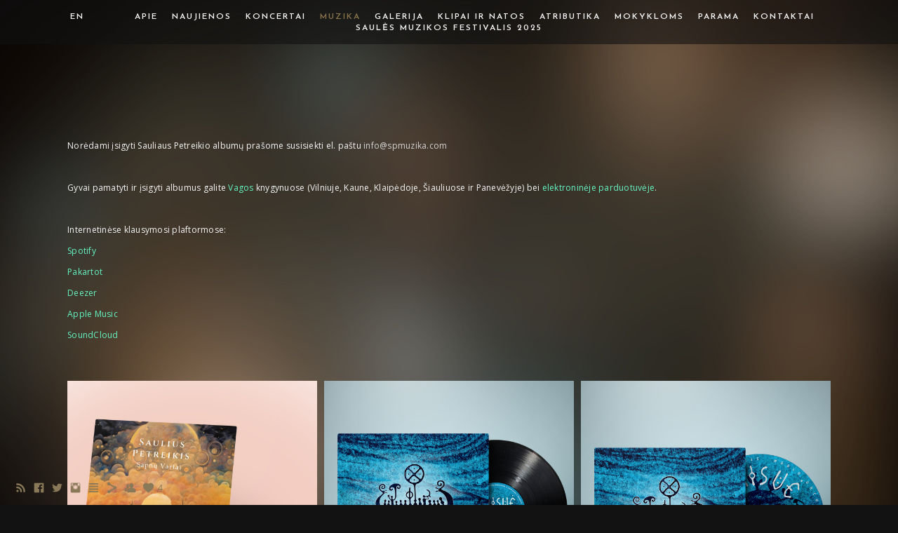

--- FILE ---
content_type: text/html; charset=UTF-8
request_url: https://www.sauliuspetreikis.com/muzika
body_size: 19226
content:
<!doctype html>
<html lang="en" site-body ng-controller="baseController" prefix="og: http://ogp.me/ns#">
<head>
    <meta name="google-site-verification" content="g0chItup_yw5YwNTR6-7n507vHfC8cHwFd19GesUP0M"/>
    <title>MUZIKA</title>
    <base href="/">
    <meta charset="UTF-8">
    <meta http-equiv="X-UA-Compatible" content="IE=edge,chrome=1">
    <meta name="viewport" content="width=device-width, initial-scale=1">

    <link rel="manifest" href="/manifest.webmanifest">

	
    <meta name="keywords" content="sauliuspetreikis.com, MUZIKA, Saulius Petreikis, World music, Folk music, Lithuanian music, Baltic music,">
    <meta name="generator" content="sauliuspetreikis.com">
    <meta name="author" content="sauliuspetreikis.com">

    <meta itemprop="name" content="MUZIKA">
    <meta itemprop="url" content="https://www.sauliuspetreikis.com/muzika">

    <link rel="alternate" type="application/rss+xml" title="RSS MUZIKA" href="/extra/rss" />
    <!-- Open Graph data -->
    <meta property="og:title" name="title" content="MUZIKA">

	
    <meta property="og:site_name" content="Saulius Petreikis">
    <meta property="og:url" content="https://www.sauliuspetreikis.com/muzika">
    <meta property="og:type" content="website">

            <!--    This part will not change dynamically: except for Gallery image-->

    <meta property="og:image" content="https://dvqlxo2m2q99q.cloudfront.net/000_clients/1149926/page/sp-cd-and-lp-perspective-701879.jpg">
    <meta property="og:image:height" content="2000">
    <meta property="og:image:width" content="2000">

    
    <meta property="fb:app_id" content="291101395346738">

    <!-- Twitter Card data -->
    <meta name="twitter:url" content="https://www.sauliuspetreikis.com/muzika">
    <meta name="twitter:title" content="MUZIKA">

	
	<meta name="twitter:site" content="Saulius Petreikis">
    <meta name="twitter:creator" content="sauliuspetreikis.com">

    <link rel="dns-prefetch" href="https://cdn.portfolioboxdns.com">

    	
	<link rel="icon" href="https://dvqlxo2m2q99q.cloudfront.net/000_clients/1149926/file/32x32-11499268qdZUipe.ico" type="image/x-icon" />
    <link rel="shortcut icon" href="https://dvqlxo2m2q99q.cloudfront.net/000_clients/1149926/file/32x32-11499268qdZUipe.jpg" type="image/jpeg" />
    <link rel="apple-touch-icon" sizes="57x57" href="https://dvqlxo2m2q99q.cloudfront.net/000_clients/1149926/file/57x57-11499268qdZUipe.jpg" type="image/jpeg" />
	<link rel="apple-touch-icon" sizes="114x114" href="https://dvqlxo2m2q99q.cloudfront.net/000_clients/1149926/file/114x114-11499268qdZUipe.jpg" type="image/jpeg" />
	<link rel="apple-touch-icon" sizes="72x72" href="https://dvqlxo2m2q99q.cloudfront.net/000_clients/1149926/file/72x72-11499268qdZUipe.jpg" type="image/jpeg" />
	<link rel="apple-touch-icon" sizes="144x144" href="https://dvqlxo2m2q99q.cloudfront.net/000_clients/1149926/file/144x144-11499268qdZUipe.jpg" type="image/jpeg" />
	<link rel="apple-touch-icon" sizes="60x60" href="https://dvqlxo2m2q99q.cloudfront.net/000_clients/1149926/file/60x60-11499268qdZUipe.jpg" type="image/jpeg" />
	<link rel="apple-touch-icon" sizes="120x120" href="https://dvqlxo2m2q99q.cloudfront.net/000_clients/1149926/file/120x120-11499268qdZUipe.jpg" type="image/jpeg" />
	<link rel="apple-touch-icon" sizes="76x76" href="https://dvqlxo2m2q99q.cloudfront.net/000_clients/1149926/file/76x76-11499268qdZUipe.jpg" type="image/jpeg" />
	<link rel="apple-touch-icon" sizes="152x152" href="https://dvqlxo2m2q99q.cloudfront.net/000_clients/1149926/file/152x152-11499268qdZUipe.jpg" type="image/jpeg" />
	<link rel="apple-touch-icon" sizes="196x196" href="https://dvqlxo2m2q99q.cloudfront.net/000_clients/1149926/file/196x196-11499268qdZUipe.jpg" type="image/jpeg" />
	<link rel="mask-icon" href="https://dvqlxo2m2q99q.cloudfront.net/000_clients/1149926/file/16x16-11499268qdZUipe.svg">
	<link rel="icon" href="https://dvqlxo2m2q99q.cloudfront.net/000_clients/1149926/file/196x196-11499268qdZUipe.jpg" type="image/jpeg" />
	<link rel="icon" href="https://dvqlxo2m2q99q.cloudfront.net/000_clients/1149926/file/192x192-11499268qdZUipe.jpg" type="image/jpeg" />
	<link rel="icon" href="https://dvqlxo2m2q99q.cloudfront.net/000_clients/1149926/file/168x168-11499268qdZUipe.jpg" type="image/jpeg" />
	<link rel="icon" href="https://dvqlxo2m2q99q.cloudfront.net/000_clients/1149926/file/96x96-11499268qdZUipe.jpg" type="image/jpeg" />
	<link rel="icon" href="https://dvqlxo2m2q99q.cloudfront.net/000_clients/1149926/file/48x48-11499268qdZUipe.jpg" type="image/jpeg" />
	<link rel="icon" href="https://dvqlxo2m2q99q.cloudfront.net/000_clients/1149926/file/32x32-11499268qdZUipe.jpg" type="image/jpeg" />
	<link rel="icon" href="https://dvqlxo2m2q99q.cloudfront.net/000_clients/1149926/file/16x16-11499268qdZUipe.jpg" type="image/jpeg" />
	<link rel="icon" href="https://dvqlxo2m2q99q.cloudfront.net/000_clients/1149926/file/128x128-11499268qdZUipe.jpg" type="image/jpeg" />
	<meta name="application-name" content="Saulius Petreikis"/>
	<meta name="theme-color" content="#121212">
	<meta name="msapplication-config" content="browserconfig.xml" />

	<!-- sourcecss -->
<link rel="stylesheet" href="https://cdn.portfolioboxdns.com/pb3/application/_output/pb.out.front.ver.1764936980995.css" />
<!-- /sourcecss -->

    
			<script async src="https://www.googletagmanager.com/gtag/js?id=UA-148464969-1"></script>
			<script>
			  window.dataLayer = window.dataLayer || [];
			  function gtag(){dataLayer.push(arguments);}
			  gtag('js', new Date());
			  
			  gtag('config', 'UA-148464969-1');
			</script>
            

</head>
<body id="pb3-body" pb-style="siteBody.getStyles()" style="visibility: hidden;" ng-cloak class="{{siteBody.getClasses()}}" data-rightclick="{{site.EnableRightClick}}" data-imgshadow="{{site.ThumbDecorationHasShadow}}" data-imgradius="{{site.ThumbDecorationBorderRadius}}"  data-imgborder="{{site.ThumbDecorationBorderWidth}}">

<img ng-if="site.LogoDoUseFile == 1" ng-src="{{site.LogoFilePath}}" alt="" style="display:none;">

<pb-scrol-to-top></pb-scrol-to-top>

<div class="containerNgView" ng-view autoscroll="true" page-font-helper></div>

<div class="base" ng-cloak>
    <div ng-if="base.popup.show" class="popup">
        <div class="bg" ng-click="base.popup.close()"></div>
        <div class="content basePopup">
            <div ng-include="base.popup.view"></div>
        </div>
    </div>
</div>

<logout-front></logout-front>

<script src="https://cdn.portfolioboxdns.com/pb3/application/_output/3rd.out.front.ver.js"></script>

<!-- sourcejs -->
<script src="https://cdn.portfolioboxdns.com/pb3/application/_output/pb.out.front.ver.1764936980995.js"></script>
<!-- /sourcejs -->


<script>
    var isLoadedFromServer = true;
    var seeLiveMobApp = "";

    if(seeLiveMobApp == true || seeLiveMobApp == 1){
        if(pb.utils.isMobile() == true){
            pbAng.isMobileFront = seeLiveMobApp;
        }
    }
    var serverData = {
        siteJson : {"Guid":"18275D6wIgHmqjGz","Id":1149926,"Url":"sauliuspetreikis.com","IsUnpublished":0,"SecondaryUrl":null,"AccountType":1,"LanguageId":0,"IsSiteLocked":0,"MetaValidationTag":"<meta name=\"google-site-verification\" content=\"g0chItup_yw5YwNTR6-7n507vHfC8cHwFd19GesUP0M\"\/>","CustomCss":"","CustomHeaderBottom":null,"CustomBodyBottom":"","MobileLogoText":"","MobileMenuBoxColor":"#121212","MobileLogoDoUseFile":0,"MobileLogoFileName":"","MobileLogoFileHeight":null,"MobileLogoFileWidth":null,"MobileLogoFileNameS3Id":null,"MobileLogoFilePath":null,"MobileLogoFontFamily":"'Josefin Sans', sans-serif","MobileLogoFontSize":"17px","MobileLogoFontVariant":600,"MobileLogoFontColor":"#ffffff","MobileMenuFontFamily":"'Josefin Sans', sans-serif","MobileMenuFontSize":"14px","MobileMenuFontVariant":600,"MobileMenuFontColor":"#f5f5f5","MobileMenuIconColor":"#f5f5f5","SiteTitle":"Saulius Petreikis","SeoKeywords":"Saulius Petreikis, World music, Folk music, Lithuanian music, Baltic music,","SeoDescription":"Saulius Petreikis \u2013 one of the few people in Europe who has a unique collection of musical instruments from all over the world and is using them to create and perform his own music. ","ShowSocialMediaLinks":1,"SocialButtonStyle":1,"SocialButtonColor":"#8a7958","SocialShowShareButtons":1,"SocialFacebookShareUrl":"https:\/\/www.facebook.com\/sauliuspetreikismusic\/","SocialFacebookUrl":"https:\/\/www.facebook.com\/sauliuspetreikismusic\/?ref=br_rs","SocialTwitterUrl":"https:\/\/twitter.com\/spetreikis","SocialFlickrUrl":null,"SocialLinkedInUrl":null,"SocialGooglePlusUrl":null,"SocialPinterestUrl":null,"SocialInstagramUrl":"https:\/\/www.instagram.com\/saulius.petreikis\/","SocialBlogUrl":"https:\/\/www.patreon.com\/join\/sauliuspetreikis","SocialFollowButton":1,"SocialFacebookPicFileName":"11499265SCMIdyf.jpg","SocialHideLikeButton":0,"SocialFacebookPicFileNameS3Id":0,"SocialFacebookPicFilePath":"https:\/\/dvqlxo2m2q99q.cloudfront.net\/000_clients\/1149926\/file\/11499265SCMIdyf.jpg","BgImagePosition":1,"BgUseImage":1,"BgColor":"#121212","BgFileName":"1149926yBt2LKh6.jpg","BgFileWidth":2048,"BgFileHeight":1367,"BgFileNameS3Id":0,"BgFilePath":"https:\/\/dvqlxo2m2q99q.cloudfront.net\/000_clients\/1149926\/file\/1149926yBt2LKh6.jpg","BgBoxColor":"#121212","LogoDoUseFile":0,"LogoText":"","LogoFileName":"","LogoFileHeight":null,"LogoFileWidth":null,"LogoFileNameS3Id":null,"LogoFilePath":null,"LogoDisplayHeight":"59px","LogoFontFamily":"'Josefin Sans', sans-serif","LogoFontVariant":700,"LogoFontSize":"24px","LogoFontColor":"#ffffff","LogoFontSpacing":"6px","LogoFontUpperCase":1,"ActiveMenuFontIsUnderline":0,"ActiveMenuFontIsItalic":0,"ActiveMenuFontIsBold":0,"ActiveMenuFontColor":"#8a754d","HoverMenuFontIsUnderline":0,"HoverMenuFontIsItalic":0,"HoverMenuFontIsBold":0,"HoverMenuBackgroundColor":"transparent","ActiveMenuBackgroundColor":null,"MenuFontFamily":"'Josefin Sans', sans-serif","MenuFontVariant":600,"MenuFontSize":"12px","MenuFontColor":"#f5f5f5","MenuFontColorHover":"#8a754d","MenuBoxColor":"#121212","MenuBoxBorder":0,"MenuFontSpacing":"8px","MenuFontUpperCase":1,"H1FontFamily":"'Josefin Sans', sans-serif","H1FontVariant":700,"H1FontColor":"#ffffff","H1FontSize":"22px","H1Spacing":"1px","H1UpperCase":1,"H2FontFamily":"'Josefin Sans', sans-serif","H2FontVariant":600,"H2FontColor":"#ffffff","H2FontSize":"18px","H2Spacing":"1px","H2UpperCase":1,"H3FontFamily":"'Josefin Sans', sans-serif","H3FontVariant":600,"H3FontColor":"#ffffff","H3FontSize":"14px","H3Spacing":"8px","H3UpperCase":0,"PFontFamily":"'Open Sans', sans-serif","PFontVariant":"regular","PFontColor":"#f5f5f5","PFontSize":"12px","PLineHeight":"30px","PLinkColor":"#65f5c3","PLinkColorHover":"#ffffff","PSpacing":"1px","PUpperCase":0,"ListFontFamily":"'Josefin Sans', sans-serif","ListFontVariant":700,"ListFontColor":"#f5f5f5","ListFontSize":"10px","ListSpacing":"7px","ListUpperCase":1,"ButtonColor":"#f5f5f5","ButtonHoverColor":"#423f38","ButtonTextColor":"#ffffff","SiteWidth":0,"ImageQuality":null,"DznLayoutGuid":6,"DsnLayoutViewFile":"top02","DsnLayoutTitle":"top02","DsnLayoutType":"wide","DsnMobileLayoutGuid":8,"DsnMobileLayoutViewFile":"mobilemenu08","DsnMobileLayoutTitle":"mobilemenu08","FaviconFileNameS3Id":0,"FaviconFileName":"144x144-11499268qdZUipe.jpg","FaviconFilePath":"https:\/\/dvqlxo2m2q99q.cloudfront.net\/000_clients\/1149926\/file\/144x144-11499268qdZUipe.jpg","ThumbDecorationBorderRadius":"0px","ThumbDecorationBorderWidth":"0px","ThumbDecorationBorderColor":"#000000","ThumbDecorationHasShadow":0,"MobileLogoDisplayHeight":"69px","IsFooterActive":0,"FooterContent":"","MenuIsInfoBoxActive":0,"MenuInfoBoxText":"","MenuImageFileName":null,"MenuImageFileNameS3Id":null,"MenuImageFilePath":null,"FontCss":"<link id='sitefonts' href='https:\/\/fonts.googleapis.com\/css?subset=latin,latin-ext,greek,cyrillic&family=Josefin+Sans:600%2C700|Open+Sans:regular' rel='stylesheet' type='text\/css'>","ShopSettings":{"Guid":"11499265BIj5FFD","SiteId":1149926,"ShopName":"V\u0161\u012e Saul\u0117s muzika","Email":"spmuzika@gmail.com","ResponseSubject":null,"ResponseEmail":null,"ReceiptNote":null,"PaymentMethod":null,"InvoiceDueDays":30,"HasStripeUserData":null,"Address":"Vytenio g. 2-21","Zip":"LT-03113","City":"Vilnius","CountryCode":"LT","OrgNr":303310459,"PayPalEmail":null,"Currency":"EUR","ShippingInfo":null,"ReturnPolicy":null,"TermsConditions":null,"ShippingRegions":[{"Guid":"1149926dEKY3FtZ","SiteId":1149926,"CountryCode":"WORLD","ShippingCost":4,"created_at":"2019-03-13 18:20:38","updated_at":"2019-03-13 18:20:38"},{"Guid":"1149926RjRE0p5D","SiteId":1149926,"CountryCode":"EU","ShippingCost":2,"created_at":"2019-03-13 18:14:38","updated_at":"2019-03-13 18:14:38"}],"TaxRegions":[{"Guid":"1149926HtJJpYb9","CountryCode":"LT","TaxPercent":21,"SiteId":1149926,"created_at":"2021-01-06 18:15:34","updated_at":"2021-01-06 18:15:34"},{"Guid":"1149926ntvplxvY","CountryCode":"WORLD","TaxPercent":21,"SiteId":1149926,"created_at":"2021-01-06 18:16:04","updated_at":"2021-01-06 18:16:04"}]},"UserTranslatedText":{"Guid":"1149926LdP1nlrn","SiteId":1149926,"Message":"Message","YourName":"Your Name","EnterTheLetters":"Enter The Letters","Send":"Send","ThankYou":"Thank You","Refresh":"Refresh","Follow":"Follow","Comment":"Comment","Share":"Share","CommentOnPage":"Comment On Page","ShareTheSite":"Share The Site","ShareThePage":"Share The Page","AddToCart":"Add To Cart","ItemWasAddedToTheCart":"Item Was Added To The Cart","Item":"Item","YourCart":"Your Cart","YourInfo":"Your Info","Quantity":"Quantity","Product":"Product","ItemInCart":"Item In Cart","BillingAddress":"Billing Address","ShippingAddress":"Shipping Address","OrderSummary":"Order Summary","ProceedToPay":"Proceed To Payment","Payment":"Payment","CardPayTitle":"Credit card information","PaypalPayTitle":"This shop uses paypal to process your payment","InvoicePayTitle":"This shop uses invoice to collect your payment","ProceedToPaypal":"Proceed to paypal to pay","ConfirmInvoice":"Confirm and receive invoice","NameOnCard":"Name on card","APrice":"A Price","Options":"Options","SelectYourCountry":"Select Your Country","Remove":"Remove","NetPrice":"Net Price","Vat":"Vat","ShippingCost":"Shipping Cost","TotalPrice":"Total Price","Name":"Name","Address":"Address","Zip":"Zip","City":"City","State":"State\/Province","Country":"Country","Email":"Email","Phone":"Phone","ShippingInfo":"Shipping Info","Checkout":"Checkout","Organization":"Organization","DescriptionOrder":"Description","InvoiceDate":"Invoice Date","ReceiptDate":"Receipt Date","AmountDue":"Amount Due","AmountPaid":"Amount Paid","ConfirmAndCheckout":"Confirm And Checkout","Back":"Back","Pay":"Pay","ClickToPay":"Click To Pay","AnErrorHasOccurred":"An Error Has Occurred","PleaseContactUs":"Please Contact Us","Receipt":"Receipt","Print":"Print","Date":"Date","OrderNr":"Order Number","PayedWith":"Paid With","Seller":"Seller","HereIsYourReceipt":"Here Is Your Receipt","AcceptTheTerms":"Accept The Terms","Unsubscribe":"Unsubscribe","ViewThisOnline":"View This Online","Price":"Price","SubTotal":"Subtotal","Tax":"Tax","OrderCompleteMessage":"Please download your receipt.","DownloadReceipt":"Download Receipt","ReturnTo":"Return to site","ItemPurchasedFrom":"items was purchased from","SameAs":"Same As","SoldOut":"SOLD OUT","ThisPageIsLocked":"This page is locked","Invoice":"Invoice","BillTo":"Bill to:","Ref":"Reference no.","DueDate":"Due date","Notes":"Notes:","CookieMessage":"We are using cookies to give you the best experience on our site. By continuing to use this website you are agreeing to the use of cookies.","CompleteOrder":"Thank you for your order!","Prev":"Previous","Next":"Next","Tags":"Tags","Description":"Description","Educations":"Education","Experiences":"Experience","Awards":"Awards","Exhibitions":"Exhibitions","Skills":"Skills","Interests":"Interests","Languages":"Languages","Contacts":"Contacts","Present":"Present","created_at":"2018-10-03 13:49:40","updated_at":"2018-10-03 13:49:40"},"GoogleAnalyticsSnippet":"\n\n  window.dataLayer = window.dataLayer || [];\n  function gtag(){dataLayer.push(arguments);}\n  gtag('js', new Date());\n\n  gtag('config', 'UA-148464969-1');\n","GoogleAnalyticsObjects":"{\"objType\":\"gtag\",\"account\":\"gtag('config', 'UA-148464969-1');\",\"code\":\"UA-148464969-1\"}","EnableRightClick":1,"EnableCookie":1,"EnableRSS":1,"SiteBGThumb":1,"ClubType":null,"ClubMemberAtSiteId":null,"ProfileImageFileName":null,"ProfileImageS3Id":null,"CoverImageFileName":null,"CoverImageS3Id":null,"ProfileImageFilePath":null,"CoverImageFilePath":null,"StandardBgImage":1,"NrOfProLikes":4,"NrOfFreeLikes":0,"NrOfLikes":4,"ClientCountryCode":"LT","HasRequestedSSLCert":3,"CertNextUpdateDate":1731165773,"IsFlickrWizardComplete":null,"FlickrNsId":null,"SignUpAccountType":1,"created_at":1538567380000},
        pageJson : {"Guid":"1149926QhNB2sIK","PageTitle":"MUZIKA","Uri":"muzika","IsStartPage":0,"IsFavorite":0,"IsUnPublished":0,"IsPasswordProtected":0,"SeoDescription":"","BlockContent":"<span id=\"VERIFY_1149926QhNB2sIK_HASH\" class=\"DO_NOT_REMOVE_OR_COPY_AND_KEEP_IT_TOP ng-scope\" style=\"display:none;width:0;height:0;position:fixed;top:-10px;z-index:-10\"><\/span>\n<div class=\"row ng-scope\" id=\"HJNAGEYHY\">\n<div class=\"column\" id=\"APVIEDLFG\">\n<div class=\"block\" id=\"QJCKXEFPH\">\n<div class=\"text tt2 cke_editable_inline cke_contents_ltr\" contenteditable=\"false\" style=\"position: relative;\" title=\"Rich Text Editor, editor4\"><p>Nor\u0117dami \u012fsigyti Sauliaus Petreikio album\u0173 pra\u0161ome susisiekti el. pa\u0161tu <a href=\"mailto:info@spmuzika.com\"><span style=\"font-size:12px\"><span style=\"color:#D3D3D3\">info@spmuzika.com<\/span><\/span><\/a><br>\n<br>\nGyvai pamatyti ir \u012fsigyti albumus galite <a href=\"https:\/\/vaga.lt\/index.php?category_id=0&amp;search=saulius+petreikis&amp;submit_search=&amp;route=product%2Fsearch\">Vagos<\/a> knygynuose (Vilniuje, Kaune, Klaip\u0117doje, \u0160iauliuose ir Panev\u0117\u017eyje) bei <a href=\"http:\/\/vaga.lt\/index.php?category_id=0&amp;search=saulius+petreikis&amp;submit_search=&amp;route=product%2Fsearch\">elektronin\u0117je parduotuv\u0117je<\/a>.<br>\n<br>\nInternetin\u0117se klausymosi plaftormose:<br>\n<a href=\"https:\/\/open.spotify.com\/artist\/0RPktp6jOUXmzqZNDYH5yT?si=QNEVoB3xSwKAJvkcEBtSsg\">Spotify<\/a><br>\n<a href=\"https:\/\/www.pakartot.lt\/alias\/saulius-petreikis\">Pakartot<\/a><br>\n<a href=\"https:\/\/www.deezer.com\/en\/artist\/8810474\">Deezer<\/a><br>\n<a href=\"https:\/\/itunes.apple.com\/us\/artist\/saulius-petreikis\/860217414\">Apple Music<\/a><br>\n<a href=\"https:\/\/soundcloud.com\/saulius-petreikis\">SoundCloud<\/a><\/p>\n<\/div>\n<span class=\"movehandle\"><\/span><span class=\"confhandle\"><\/span>\n<\/div>\n<\/div>\n<\/div>\n\n","DescriptionPosition":1,"ListImageMargin":"10px","ListImageSize":3,"BgImage":null,"BgImageHeight":0,"BgImageWidth":0,"BgImagePosition":0,"BgImageS3LocationId":0,"PageBGThumb":null,"AddedToClubId":null,"DznTemplateGuid":300,"DsnTemplateType":"galleries","DsnTemplateSubGroup":"thumbs","DsnTemplatePartDirective":"part-gallery-thumb","DsnTemplateViewFile":"squareratio","DsnTemplateProperties":[{"type":"main-text-prop","position":"contentPanel"},{"type":"main-text-position-prop","position":"displaySettings","settings":{"enablePreStyle":0}},{"type":"gallery-prop","position":"contentPanel"},{"type":"image-size-prop","position":"displaySettings"},{"type":"image-margin-prop","position":"displaySettings"},{"type":"show-list-text-prop","position":"displaySettings"},{"type":"listtext-position-prop","position":"displaySettings"}],"DsnTemplateHasPicview":1,"DsnTemplateIsCustom":null,"DsnTemplateCustomTitle":null,"DsnTemplateCustomHtml":"","DsnTemplateCustomCss":"","DsnTemplateCustomJs":"","DznPicviewGuid":10,"DsnPicviewSettings":{"ShowTextPosition":1,"ShowEffect":1,"ShowTiming":1,"ShowPauseTiming":1},"DsnPicviewViewFile":"lightbox","DsnPicViewIsLinkable":0,"Picview":{"Fx":"fade","Timing":10000,"PauseTiming":1,"TextPosition":0,"BgSize":null},"DoShowGalleryItemListText":1,"FirstGalleryItemGuid":"hXG8sCtfgxowNily","GalleryItems":[{"Guid":"hXG8sCtfgxowNily","SiteId":1149926,"PageGuid":"1149926QhNB2sIK","FileName":"sp-cd-and-lp-perspective-701879.jpg","S3LocationId":0,"VideoThumbUrl":null,"VideoUrl":null,"VideoItemGuid":null,"Height":2000,"Width":2000,"Idx":0,"ListText":"Sapn\u0173 vartai CD\/LP","TextContent":"Apie album\u0105:\n\u201eAlbumas gim\u0117 i\u0161 noro u\u017efiksuoti nusiraminimo b\u016bsen\u0105, ry\u0161\u012f su savimi bei mylimiausiais \u017emon\u0117mis. Skirtingas lop\u0161ines vaikyst\u0117je man dainuodavo t\u0117vai. Tai vieni stipriausi\u0173 prisiminim\u0173, kuriuos labai branginu. \u0160iame gyvenimo etape jau pats dainuoju lop\u0161ines bei skaitau pasakas savo vaikams. Man tai laukiamiausias paros metas. Po skirting\u0173 veikl\u0173 b\u016bvimas \u0161alia, dainavimas jiems ir skaitymas man padeda nurimti. Vaikams u\u017emigus  - naktis praleisdavau \u012fra\u0161\u0173 studijoje, kurioje ir band\u017eiau sustabdyti \u0161\u012f trap\u0173 moment\u0105, kai niekas niekur neskuba, kai saugu (ramu), kai gera. U\u017efiksuoti melodij\u0173 neu\u017etenka. Nor\u0117jau i\u0161jausti visas kompozicijas, skirti laiko aran\u017euot\u0117ms bei analizei. \u0160is k\u016brybinis procesas man buvo tarsi kelion\u0117 \u012f naujo muzikinio sav\u0119s atradim\u0105. Po beveik ketveri\u0173 met\u0173, bir\u017eelio ryta buvau labai laimingas, kai supratau, kad \u0161is albumas u\u017ebaigtas. Esu d\u0117kingas muzikantams ir visai komandai, kurie buvo \u0161alia ir prisid\u0117jo prie \u0161io k\u016brinio atsiradimo.\" - Saulius Petreikis"},{"Guid":"1149926es0p9Ugo","SiteId":1149926,"PageGuid":"1149926QhNB2sIK","FileName":"1149926es0p9Ugo.jpg","S3LocationId":0,"VideoThumbUrl":null,"VideoUrl":null,"VideoItemGuid":null,"Height":2250,"Width":3000,"Idx":1,"ListText":"LAISV\u0116 \u0160AUKIA LP","TextContent":"<p>Daugiau nei dvejus metus \u0161\u012f album\u0105 k\u016br\u0117me drauge su broliu Donatu. Didel\u0117 dalis muzikos buvo para\u0161yta atsiskyrus, suvokus laisv\u0117s trapum\u0105 ir gyvenim\u0105 ne\u017einomyb\u0117je. Kaip ir daugelis \u017emoni\u0173, patyr\u0117me sud\u0117tingus ir prie\u0161taringus vidinius jausmus. B\u016btent tai ir sud\u0117jome kurdami album\u0105 \u201eLaisv\u0117 \u0161aukia\u201d.\u00a0\u0160\u012f k\u016brini\u0173 rinkin\u012f sudaro prie\u0161prie\u0161os tarp\u00a0ramyb\u0117s\u00a0ir \u0161auksmo,\u00a0meil\u0117s ir netekties,\u00a0d\u017eiaugsmo ir a\u0161ar\u0173.\u00a0Kiekviena kompozicija atspindi skirtingas vidines kovas, kurios, manau, yra pa\u017e\u012fstamos daugeliui. Mano paties susir\u0117mimai tikrai dar nebaigti. Vis dar mokausi vidin\u0117s laisv\u0117s ir tvirtyb\u0117s. Galiu tik pasid\u017eiaugti, kad nepaisant to, man visada padeda \u0161alia esanti gamta.\u00a0\u201eLaisv\u0117 \u0161aukia\u201d albumas buvo kurtas su didele meile bei nuostabia muzikant\u0173 komanda. Labai d\u017eiaugiam\u0117s gal\u0117dami pasidalinti \u0161iuo \u012fra\u0161u su Jumis.<\/p>\n\n<p>\u00a0<\/p>\n\n<p><a href=\"https:\/\/open.spotify.com\/album\/4lHgqrhxd8WWpt8Px1BGtn?si=2_xjjbGVST6UemVg-EgehA&amp;dl_branch=1\">Spotify<\/a><\/p>\n\n<p><a href=\"https:\/\/sauliuspetreikis.bandcamp.com\/album\/laisv-aukia\">Bandcamp<\/a><\/p>\n\n<p>\u00a0<\/p>\n\n<p>Kompozitoriai:<\/p>\n\n<p>Donatas Petreikis;<\/p>\n\n<p>Saulius Petreikis.<\/p>\n\n<p>\u00a0<\/p>\n\n<p>Muzikantai:<\/p>\n\n<p>Saulius Petreikis - Fleita, dudukas, \u0161vilpukas, sekmini\u0173 ragelis, trimitas, balsas;<\/p>\n\n<p>Donatas Petreikis - gitara, balsas;<\/p>\n\n<p>Domas \u017dostautas - bosin\u0117 gitara;<\/p>\n\n<p>K\u0119stutis Pavalkis - klavi\u0161iniai;<\/p>\n\n<p>Vytautas Mikeli\u016bnas - smuikas;<\/p>\n\n<p>Vytis Vainilaitis - b\u016bgnai;<\/p>\n\n<p>Linas Rop\u0161laukis - trimitas;<\/p>\n\n<p>Tomas Karka - trombonas;<\/p>\n\n<p>Apolinaras Dubauskas - trimitas;<\/p>\n\n<p>Simonas Kaupinis - T\u016bba;<\/p>\n\n<p>Simonas \u0160ipavi\u010dius - baritonas.<\/p>\n\n<p>\u00a0<\/p>\n\n<p>Tekst\u0173 autorius:<\/p>\n\n<p>Saulius Petreikis.<\/p>\n\n<p>\u00a0<\/p>\n\n<p>Garso komanda:<\/p>\n\n<p>Art\u016bras Puga\u010diauskas - \u012fra\u0161o, suvedimo ir galutinio garso apipavidalinimo re\u017eisierius;<\/p>\n\n<p>Justinas Ladyga - garso re\u017eisierius;<\/p>\n\n<p>Mantas Vacieki\u016btis - garso monotoringas;<\/p>\n\n<p>Genrikas Vinclavas - garso in\u017einierius.<\/p>\n\n<p>\u00a0<\/p>\n\n<p>Grafika:<\/p>\n\n<p>Ieva Vaivarait\u0117-O\u0161ikien\u0117<\/p>\n\n<p>\u00a0<\/p>\n\n<p style=\"text-align:justify;\"><a href=\"http:\/\/www.sauliuspetreikis.com\">www.sauliuspetreikis.com <\/a><\/p>\n\n<p style=\"text-align:justify;\">Leid\u0117jas - V\u0160\u012e Saul\u0117s muzika | <a href=\"mailto:info@spmuzika.com\">info@spmuzika.com<\/a> | 2021\u00a0Vilnius<\/p>\n"},{"Guid":"1149926tVunGuXF","SiteId":1149926,"PageGuid":"1149926QhNB2sIK","FileName":"1149926tVunGuXF.jpg","S3LocationId":0,"VideoThumbUrl":null,"VideoUrl":null,"VideoItemGuid":null,"Height":2250,"Width":3000,"Idx":2,"ListText":"<p>LAISV\u0116 \u0160AUKIA CD<\/p>\n","TextContent":"<p>Daugiau nei dvejus metus \u0161\u012f album\u0105 k\u016br\u0117me drauge su broliu Donatu. Didel\u0117 dalis muzikos buvo para\u0161yta atsiskyrus, suvokus laisv\u0117s trapum\u0105 ir gyvenim\u0105 ne\u017einomyb\u0117je. Kaip ir daugelis \u017emoni\u0173, patyr\u0117me sud\u0117tingus ir prie\u0161taringus vidinius jausmus. B\u016btent tai ir sud\u0117jome kurdami album\u0105 \u201eLaisv\u0117 \u0161aukia\u201d.\u00a0\u0160\u012f k\u016brini\u0173 rinkin\u012f sudaro prie\u0161prie\u0161os tarp\u00a0ramyb\u0117s\u00a0ir \u0161auksmo,\u00a0meil\u0117s ir netekties,\u00a0d\u017eiaugsmo ir a\u0161ar\u0173.\u00a0Kiekviena kompozicija atspindi skirtingas vidines kovas, kurios, manau, yra pa\u017e\u012fstamos daugeliui. Mano paties susir\u0117mimai tikrai dar nebaigti. Vis dar mokausi vidin\u0117s laisv\u0117s ir tvirtyb\u0117s. Galiu tik pasid\u017eiaugti, kad nepaisant to, man visada padeda \u0161alia esanti gamta.\u00a0\u201eLaisv\u0117 \u0161aukia\u201d albumas buvo kurtas su didele meile bei nuostabia muzikant\u0173 komanda. Labai d\u017eiaugiam\u0117s gal\u0117dami pasidalinti \u0161iuo \u012fra\u0161u su Jumis.<\/p>\n\n<p>\u00a0<\/p>\n\n<p><a href=\"https:\/\/open.spotify.com\/album\/4lHgqrhxd8WWpt8Px1BGtn?si=2_xjjbGVST6UemVg-EgehA&amp;dl_branch=1\">Spotify<\/a><\/p>\n\n<p><a href=\"https:\/\/sauliuspetreikis.bandcamp.com\/album\/laisv-aukia\">Bandcamp<\/a><\/p>\n\n<p>\u00a0<\/p>\n\n<p>Kompozitoriai:<\/p>\n\n<p>Donatas Petreikis;<\/p>\n\n<p>Saulius Petreikis.<\/p>\n\n<p>\u00a0<\/p>\n\n<p>Muzikantai:<\/p>\n\n<p>Saulius Petreikis - Fleita, dudukas, \u0161vilpukas, sekmini\u0173 ragelis, trimitas, balsas;<\/p>\n\n<p>Donatas Petreikis - gitara, balsas;<\/p>\n\n<p>Domas \u017dostautas - bosin\u0117 gitara;<\/p>\n\n<p>K\u0119stutis Pavalkis - klavi\u0161iniai;<\/p>\n\n<p>Vytautas Mikeli\u016bnas - smuikas;<\/p>\n\n<p>Vytis Vainilaitis - b\u016bgnai;<\/p>\n\n<p>Linas Rop\u0161laukis - trimitas;<\/p>\n\n<p>Tomas Karka - trombonas;<\/p>\n\n<p>Apolinaras Dubauskas - trimitas;<\/p>\n\n<p>Simonas Kaupinis - T\u016bba;<\/p>\n\n<p>Simonas \u0160ipavi\u010dius - baritonas.<\/p>\n\n<p>\u00a0<\/p>\n\n<p>Tekst\u0173 autorius:<\/p>\n\n<p>Saulius Petreikis.<\/p>\n\n<p>\u00a0<\/p>\n\n<p>Garso komanda:<\/p>\n\n<p>Art\u016bras Puga\u010diauskas - \u012fra\u0161o, suvedimo ir galutinio garso apipavidalinimo re\u017eisierius;<\/p>\n\n<p>Justinas Ladyga - garso re\u017eisierius;<\/p>\n\n<p>Mantas Vacieki\u016btis - garso monotoringas;<\/p>\n\n<p>Genrikas Vinclavas - garso in\u017einierius.<\/p>\n\n<p>\u00a0<\/p>\n\n<p>Grafika:<\/p>\n\n<p>Ieva Vaivarait\u0117-O\u0161ikien\u0117<\/p>\n\n<p>\u00a0<\/p>\n\n<p style=\"text-align:justify;\"><a href=\"http:\/\/www.sauliuspetreikis.com\">www.sauliuspetreikis.com <\/a><\/p>\n\n<p style=\"text-align:justify;\">Leid\u0117jas - V\u0160\u012e Saul\u0117s muzika | <a href=\"mailto:info@spmuzika.com\">info@spmuzika.com<\/a> | 2021\u00a0Vilnius<\/p>\n"},{"Guid":"1149926pB52n1Wz","SiteId":1149926,"PageGuid":"1149926QhNB2sIK","FileName":"1149926pB52n1Wz.jpg","S3LocationId":2,"VideoThumbUrl":null,"VideoUrl":null,"VideoItemGuid":null,"Height":3000,"Width":3000,"Idx":3,"ListText":"<p style=\"text-align:justify;\">Live at Tamsta 2020 EP<\/p>\n","TextContent":"<p style=\"text-align:justify;\">\u0160iandien i\u0161au\u0161o d\u017eiugi ir labai laukta diena - i\u0161leid\u017eiu kartu su broliu Donatu sukurt\u0105 4-i\u0173 k\u016brini\u0173 EP ,,Live at Tamsta 2020\"!<\/p>\n\n<p style=\"text-align:justify;\">\u0160is EP - toks keistas \u0161alto ir \u0161ilto mi\u0161inys: regis, \u0161altas skandinavi\u0161kas v\u0117jas susilieja su lietuvi\u0161ka vasaros \u0161iluma ir virsta kompozicijomis, nukelian\u010diomis \u012f tolim\u0105 praeit\u012f, bet kartu kvie\u010dian\u010diomis b\u016bti \u010dia ir dabar: \u012fsiklausyti, pab\u016bti, pajausti. Tai ypatingas darbas: visi albume skambantys k\u016briniai buvo \u012fra\u0161yti gyvai, klube \u201eTamsta\u201c, tad besiklausant pajusite ne tik gyvo atlikimo koncerto atmosfer\u0105, bet ir nat\u016braliai organi\u0161k\u0105 muzikos t\u0117km\u0119, \u012fam\u017eint\u0105 ne tik garso, bet ir vaizdo formatu.<\/p>\n\n<p style=\"text-align:justify;\">\u0160is EP pasaul\u012f i\u0161vys tik skaitmeniniu pavidalu, tad kvie\u010diu jungtis jums pa\u010di\u0105 m\u0117gstamiausi\u0105 dain\u0105 ir klausytis!<\/p>\n\n<p style=\"text-align:justify;\">\u00a0<\/p>\n\n<p style=\"text-align:justify;\">\u00a0<\/p>\n\n<p style=\"text-align:justify;\"><a href=\"https:\/\/open.spotify.com\/album\/2GFzbOqM4myDz6MFJ3czEX\">Spotify<\/a><\/p>\n\n<p style=\"text-align:justify;\"><a href=\"https:\/\/sauliuspetreikis.bandcamp.com\/album\/live-at-tamsta-2020\">Bandcamp<\/a><\/p>\n\n<p style=\"text-align:justify;\">\u00a0<\/p>\n\n<p style=\"text-align:justify;\">\u00a0<\/p>\n\n<p style=\"text-align:justify;\"><a href=\"http:\/\/www.sauliuspetreikis.com\">www.sauliuspetreikis.com <\/a><\/p>\n\n<p style=\"text-align:justify;\">Leid\u0117jas - V\u0160\u012e Saul\u0117s muzika | <a href=\"mailto:info@spmuzika.com\">info@spmuzika.com<\/a> | 2020 Vilnius<\/p>\n"},{"Guid":"1149926bBiK2bzy","SiteId":1149926,"PageGuid":"1149926QhNB2sIK","FileName":"1149926bBiK2bzy.jpg","S3LocationId":0,"VideoThumbUrl":null,"VideoUrl":null,"VideoItemGuid":null,"Height":1052,"Width":1475,"Idx":4,"ListText":"SEKMA RYTA CD","TextContent":"<p style=\"text-align:justify;\">Sekma ryta - tai \u0161velnus motinos \u0161nab\u017ed\u0117jimas \u017eadinantis naujai dienai. Tai visa apimantis ramumo jausmas, kuomet namuose rusena ugnis ir klausaisi vaikyst\u0117je gird\u0117t\u0173 pasak\u0173. Tai \u0161irdies d\u016b\u017eiai ir balso virp\u0117jimas ku\u017edant paslaptis i\u0161 l\u016bp\u0173 \u012f l\u016bpas, i\u0161 kartos \u012f kart\u0105. \u0160is albumas - od\u0117 moteri\u0161kajai linijai, kurios d\u0117ka mus pasiekia archainiai s\u0105skambiai ir plat\u016bs muzikiniai klodai.<\/p>\n\n<p style=\"text-align:justify;\">\u00a0<\/p>\n\n<p style=\"text-align:justify;\">\u00a0<\/p>\n\n<p style=\"text-align:justify;\"><a href=\"https:\/\/open.spotify.com\/album\/2HsAelT5A7jZVQvfr4SeCF\">Spotify<\/a><\/p>\n\n<p style=\"text-align:justify;\"><a href=\"https:\/\/sauliuspetreikis.bandcamp.com\/album\/sekma-ryta-2\">Bandcamp<\/a><\/p>\n\n<p style=\"text-align:justify;\">\u00a0<\/p>\n\n<p style=\"text-align:justify;\">\u00a0<\/p>\n\n<p style=\"text-align:justify;\">Kompozitoriai:<\/p>\n\n<p style=\"text-align:justify;\">Donatas Petreikis - Auk\u0161\u010diausiai S\u0117di, Ei, Jauga Jauga, Tai A\u0161 I\u0161ausiu Plon\u0105 Drobel\u0119;<\/p>\n\n<p style=\"text-align:justify;\">Saulius Petreikis - Pavasario Pauk\u0161tukai, Saulala Ridula.<\/p>\n\n<p style=\"text-align:justify;\">\u00a0<\/p>\n\n<p style=\"text-align:justify;\">Aran\u017euo\u010di\u0173 autorius:<\/p>\n\n<p style=\"text-align:justify;\">Donatas Petreikis.<\/p>\n\n<p style=\"text-align:justify;\">\u00a0<\/p>\n\n<p style=\"text-align:justify;\">Muzikantai:<\/p>\n\n<p style=\"text-align:justify;\">Saulius Petreikis - vokalas, lumzdelis, trimitas, trombonas;<\/p>\n\n<p style=\"text-align:justify;\">Donatas Petreikis - gitara;<\/p>\n\n<p style=\"text-align:justify;\">Vytautas Mikeli\u016bnas - smuikas;<\/p>\n\n<p style=\"text-align:justify;\">Vytaut\u0117 Pup\u0161yt\u0117 - vokalas;<\/p>\n\n<p style=\"text-align:justify;\">K\u0119stutis Pavalkis - fortepijonas;<\/p>\n\n<p style=\"text-align:justify;\">Vytis Vainilaitis - mu\u0161amieji;<\/p>\n\n<p style=\"text-align:justify;\">Domas \u017dostautas - bosin\u0117 gitara.<\/p>\n\n<p style=\"text-align:justify;\">\u00a0<\/p>\n\n<p style=\"text-align:justify;\">Sve\u010diai:<\/p>\n\n<p style=\"text-align:justify;\">Emil Mathiasen - kontrabosas;<\/p>\n\n<p style=\"text-align:justify;\">Jeppe Bredahl - b\u016bgnai \/ Ei Jauga Jauga;<\/p>\n\n<p style=\"text-align:justify;\">Canticum novum - Pasvalio mi\u0161rus choras (vad. Rimvydas Mitkus).<\/p>\n\n<p style=\"text-align:justify;\">\u00a0<\/p>\n\n<p style=\"text-align:justify;\">Choro aran\u017euot\u0117s autorius:<\/p>\n\n<p style=\"text-align:justify;\">Rimvydas Mitkus.<\/p>\n\n<p style=\"text-align:justify;\">\u00a0<\/p>\n\n<p style=\"text-align:justify;\">Garso \u012fra\u0161o re\u017eisieriai:<\/p>\n\n<p style=\"text-align:justify;\">Tomas Verbaitis;\u00a0<\/p>\n\n<p style=\"text-align:justify;\">Normantas Ulevi\u010dius.<\/p>\n\n<p style=\"text-align:justify;\">\u00a0<\/p>\n\n<p style=\"text-align:justify;\">Garso suvedimas ir galutinis garso apipavidalinimas:<\/p>\n\n<p style=\"text-align:justify;\">Normantas Ulevi\u010dius.<\/p>\n\n<p style=\"text-align:justify;\">\u00a0<\/p>\n\n<p style=\"text-align:justify;\">Dizainas:<\/p>\n\n<p style=\"text-align:justify;\">\u017dygimantas Vilkas Amelynas.<\/p>\n\n<p style=\"text-align:justify;\">\u00a0<\/p>\n\n<p style=\"text-align:justify;\">Nuotraukos:<\/p>\n\n<p style=\"text-align:justify;\">Rytis \u0160e\u0161kaitis.<\/p>\n\n<p style=\"text-align:justify;\">\u00a0<\/p>\n\n<p style=\"text-align:justify;\">\u00a0<\/p>\n\n<p style=\"text-align:justify;\"><a href=\"http:\/\/www.sauliuspetreikis.com\">www.sauliuspetreikis.com <\/a><\/p>\n\n<p style=\"text-align:justify;\">Leid\u0117jas - V\u0160\u012e Saul\u0117s muzika | <a href=\"mailto:info@spmuzika.com\">info@spmuzika.com<\/a> | 2020 Vilnius<\/p>\n"},{"Guid":"1149926r2cq2PZy","SiteId":1149926,"PageGuid":"1149926QhNB2sIK","FileName":"1149926r2cq2PZy.jpg","S3LocationId":0,"VideoThumbUrl":null,"VideoUrl":null,"VideoItemGuid":null,"Height":2000,"Width":3000,"Idx":5,"ListText":"SEKMA RYTA LP","TextContent":"<p style=\"text-align:justify;\">Sekma ryta - tai \u0161velnus motinos \u0161nab\u017ed\u0117jimas \u017eadinantis naujai dienai. Tai visa apimantis ramumo jausmas, kuomet namuose rusena ugnis ir klausaisi vaikyst\u0117je gird\u0117t\u0173 pasak\u0173. Tai \u0161irdies d\u016b\u017eiai ir balso virp\u0117jimas ku\u017edant paslaptis i\u0161 l\u016bp\u0173 \u012f l\u016bpas, i\u0161 kartos \u012f kart\u0105. \u0160is albumas - od\u0117 moteri\u0161kajai linijai, kurios d\u0117ka mus pasiekia archainiai s\u0105skambiai ir plat\u016bs muzikiniai klodai.<\/p>\n\n<p style=\"text-align:justify;\">\u00a0<\/p>\n\n<p style=\"text-align:justify;\">\u00a0<\/p>\n\n<p style=\"text-align:justify;\"><a href=\"https:\/\/open.spotify.com\/album\/2HsAelT5A7jZVQvfr4SeCF\">Spotify<\/a><\/p>\n\n<p style=\"text-align:justify;\"><a href=\"https:\/\/sauliuspetreikis.bandcamp.com\/album\/sekma-ryta-2\">Bandcamp<\/a><\/p>\n\n<p style=\"text-align:justify;\">\u00a0<\/p>\n\n<p style=\"text-align:justify;\">\u00a0<\/p>\n\n<p style=\"text-align:justify;\">Kompozitoriai:<\/p>\n\n<p style=\"text-align:justify;\">Donatas Petreikis - Auk\u0161\u010diausiai S\u0117di, Ei, Jauga Jauga, Tai A\u0161 I\u0161ausiu Plon\u0105 Drobel\u0119;<\/p>\n\n<p style=\"text-align:justify;\">Saulius Petreikis - Pavasario Pauk\u0161tukai, Saulala Ridula.<\/p>\n\n<p style=\"text-align:justify;\">\u00a0<\/p>\n\n<p style=\"text-align:justify;\">Aran\u017euo\u010di\u0173 autorius:<\/p>\n\n<p style=\"text-align:justify;\">Donatas Petreikis.<\/p>\n\n<p style=\"text-align:justify;\">\u00a0<\/p>\n\n<p style=\"text-align:justify;\">Muzikantai:<\/p>\n\n<p style=\"text-align:justify;\">Saulius Petreikis - vokalas, lumzdelis, trimitas, trombonas;<\/p>\n\n<p style=\"text-align:justify;\">Donatas Petreikis - gitara;<\/p>\n\n<p style=\"text-align:justify;\">Vytautas Mikeli\u016bnas - smuikas;<\/p>\n\n<p style=\"text-align:justify;\">Vytaut\u0117 Pup\u0161yt\u0117 - vokalas;<\/p>\n\n<p style=\"text-align:justify;\">K\u0119stutis Pavalkis - fortepijonas;<\/p>\n\n<p style=\"text-align:justify;\">Vytis Vainilaitis - mu\u0161amieji;<\/p>\n\n<p style=\"text-align:justify;\">Domas \u017dostautas - bosin\u0117 gitara.<\/p>\n\n<p style=\"text-align:justify;\">\u00a0<\/p>\n\n<p style=\"text-align:justify;\">Sve\u010diai:<\/p>\n\n<p style=\"text-align:justify;\">Emil Mathiasen - kontrabosas;<\/p>\n\n<p style=\"text-align:justify;\">Jeppe Bredahl - b\u016bgnai \/ Ei Jauga Jauga;<\/p>\n\n<p style=\"text-align:justify;\">Canticum novum - Pasvalio mi\u0161rus choras (vad. Rimvydas Mitkus).<\/p>\n\n<p style=\"text-align:justify;\">\u00a0<\/p>\n\n<p style=\"text-align:justify;\">Choro aran\u017euot\u0117s autorius:<\/p>\n\n<p style=\"text-align:justify;\">Rimvydas Mitkus.<\/p>\n\n<p style=\"text-align:justify;\">\u00a0<\/p>\n\n<p style=\"text-align:justify;\">Garso \u012fra\u0161o re\u017eisieriai:<\/p>\n\n<p style=\"text-align:justify;\">Tomas Verbaitis;\u00a0<\/p>\n\n<p style=\"text-align:justify;\">Normantas Ulevi\u010dius.<\/p>\n\n<p style=\"text-align:justify;\">\u00a0<\/p>\n\n<p style=\"text-align:justify;\">Garso suvedimas ir galutinis garso apipavidalinimas:<\/p>\n\n<p style=\"text-align:justify;\">Normantas Ulevi\u010dius.<\/p>\n\n<p style=\"text-align:justify;\">\u00a0<\/p>\n\n<p style=\"text-align:justify;\">Dizainas:<\/p>\n\n<p style=\"text-align:justify;\">\u017dygimantas Vilkas Amelynas.<\/p>\n\n<p style=\"text-align:justify;\">\u00a0<\/p>\n\n<p style=\"text-align:justify;\">Nuotraukos:<\/p>\n\n<p style=\"text-align:justify;\">Rytis \u0160e\u0161kaitis.<\/p>\n\n<p style=\"text-align:justify;\">\u00a0<\/p>\n\n<p style=\"text-align:justify;\">\u00a0<\/p>\n\n<p style=\"text-align:justify;\"><a href=\"http:\/\/www.sauliuspetreikis.com\">www.sauliuspetreikis.com <\/a><\/p>\n\n<p style=\"text-align:justify;\">Leid\u0117jas - V\u0160\u012e Saul\u0117s muzika | <a href=\"mailto:info@spmuzika.com\">info@spmuzika.com<\/a> | 2020 Vilnius<\/p>\n"},{"Guid":"1149926F4BFR3Tm","SiteId":1149926,"PageGuid":"1149926QhNB2sIK","FileName":"1149926F4BFR3Tm.jpg","S3LocationId":0,"VideoThumbUrl":null,"VideoUrl":null,"VideoItemGuid":null,"Height":4000,"Width":4000,"Idx":6,"ListText":"<p style=\"text-align:justify;\">J\u016br\u0117se CD<\/p>\n","TextContent":"<p style=\"text-align:justify;\">Saulius Petreikis pristato savo 9 solin\u012f album\u0105 \"J\u016br\u0117se\". Tai pirmas atlik\u0117jo albumas, kuris buvo specialiai kurtas ir i\u0161leistas ne tik CD, bet ir vinilin\u0117s plok\u0161tel\u0117s formatu. Prie grup\u0117s \u012fra\u0161uose prisijung\u0117 stygini\u0173 sekstetas, kuris pad\u0117jo \u012fgyvendinti atlik\u0117jo k\u016brybinius sumanymus. Albumas buvo kurtas net trejus metus, o albume skamban\u010dias kompozicijas atlik\u0117jas apib\u016bdina taip: \u201eSavo klausytojams noriu garsais pasakoti \u012fvairias, man pa\u010diam svarbias istorijas: apie savo namus, apie mari\u0173 supam\u0105 \u017demaitij\u0105, apie namuose \u012fmanom\u0105 patirti ry\u0161io stiprum\u0105, apie begalin\u0119 laisv\u0119 ir pasaul\u012f, kok\u012f j\u012f matau savo akimis\u201c.<\/p>\n\n<p style=\"text-align:justify;\">\u00a0<\/p>\n\n<p style=\"text-align:justify;\">\u00a0<\/p>\n\n<p style=\"text-align:justify;\"><a href=\"https:\/\/open.spotify.com\/album\/7i92c3yxW2GCmobet2Arod?si=QYrDcUjdQfSoypXHdodmWA\">Spotify<\/a>\u00a0<\/p>\n\n<p style=\"text-align:justify;\"><a href=\"https:\/\/sauliuspetreikis.bandcamp.com\/album\/j-r-se\">Bandcamp<\/a><\/p>\n\n<p style=\"text-align:justify;\">\u00a0<\/p>\n\n<p style=\"text-align:justify;\">\u00a0<\/p>\n\n<p style=\"text-align:justify;\">Muzikantai:\u00a0<\/p>\n\n<p style=\"text-align:justify;\">Saulius Petreikis - vokalas, trimitas, fleita, \u0161vilpukas, bansuri, diatonin\u0117 birbyn\u0117, lumzdelis, airi\u0161ka fleita;<br \/>\nVytautas Mikeli\u016bnas - smuikas;<br \/>\nLaura Staponkut\u0117 - pirmas smuikas;<br \/>\nJurga Gaubyt\u0117 - antras smuikas;<br \/>\nUgn\u0117 Petrauskait\u0117 - altas;<br \/>\nOnut\u0117 \u0160vabauskait\u0117 - violan\u010del\u0117;<br \/>\nMariusz Pra\u015bniewski - kontrabosas;<br \/>\nDonatas Petreikis - gitara.<\/p>\n\n<p style=\"text-align:justify;\"><br \/>\nKompozitoriai:\u00a0<br \/>\nSaulius Petreikis;\u00a0<br \/>\nDonatas Petreikis.\u00a0<\/p>\n\n<p style=\"text-align:justify;\"><br \/>\nAran\u017euotojai:\u00a0<br \/>\nDonatas Petreikis;\u00a0<br \/>\nJonas Jurk\u016bnas (aran\u017euot\u0117s styginiams).\u00a0<\/p>\n\n<p style=\"text-align:justify;\"><br \/>\nGarso \u012fra\u0161o re\u017eisierius:<\/p>\n\n<p style=\"text-align:justify;\">Vilius Keras.\u00a0<\/p>\n\n<p style=\"text-align:justify;\"><br \/>\nGarso suvedimas ir galutinis garso apipavidalinimas:<\/p>\n\n<p style=\"text-align:justify;\">Normantas Ulevi\u010dius.\u00a0<\/p>\n\n<p style=\"text-align:justify;\"><br \/>\nDizainas:<\/p>\n\n<p style=\"text-align:justify;\">\u0160arukas Joneikis.\u00a0<\/p>\n\n<p style=\"text-align:justify;\"><br \/>\nNuotraukos:<\/p>\n\n<p style=\"text-align:justify;\">Rytis \u0160e\u0161kaitis.\u00a0<br \/>\n\u00a0<\/p>\n\n<p style=\"text-align:justify;\">\u00a0<\/p>\n\n<p style=\"text-align:justify;\"><a href=\"http:\/\/www.sauliuspetreikis.com\">www.sauliuspetreikis.com <\/a><\/p>\n\n<p style=\"text-align:justify;\">Leid\u0117jas - V\u0160\u012e Saul\u0117s muzika | <a href=\"mailto:info@spmuzika.com\">info@spmuzika.com<\/a> | 2019\u00a0Vilnius<\/p>\n"},{"Guid":"1149926XuEhR0P2","SiteId":1149926,"PageGuid":"1149926QhNB2sIK","FileName":"1149926XuEhR0P2.jpg","S3LocationId":0,"VideoThumbUrl":null,"VideoUrl":null,"VideoItemGuid":null,"Height":2000,"Width":3000,"Idx":7,"ListText":"J\u016br\u0117se LP","TextContent":"<p style=\"text-align:justify;\">Saulius Petreikis pristato savo 9 solin\u012f album\u0105 \"J\u016br\u0117se\". Tai pirmas atlik\u0117jo albumas, kuris buvo specialiai kurtas ir i\u0161leistas ne tik CD, bet ir vinilin\u0117s plok\u0161tel\u0117s formatu. Prie grup\u0117s \u012fra\u0161uose prisijung\u0117 stygini\u0173 sekstetas, kuris pad\u0117jo \u012fgyvendinti atlik\u0117jo k\u016brybinius sumanymus. Albumas buvo kurtas net trejus metus, o albume skamban\u010dias kompozicijas atlik\u0117jas apib\u016bdina taip: \u201eSavo klausytojams noriu garsais pasakoti \u012fvairias, man pa\u010diam svarbias istorijas: apie savo namus, apie mari\u0173 supam\u0105 \u017demaitij\u0105, apie namuose \u012fmanom\u0105 patirti ry\u0161io stiprum\u0105, apie begalin\u0119 laisv\u0119 ir pasaul\u012f, kok\u012f j\u012f matau savo akimis\u201c.<\/p>\n\n<p style=\"text-align:justify;\">\u00a0<\/p>\n\n<p style=\"text-align:justify;\">\u00a0<\/p>\n\n<p style=\"text-align:justify;\"><a href=\"https:\/\/open.spotify.com\/album\/7i92c3yxW2GCmobet2Arod?si=QYrDcUjdQfSoypXHdodmWA\">Spotify<\/a>\u00a0<\/p>\n\n<p style=\"text-align:justify;\"><a href=\"https:\/\/sauliuspetreikis.bandcamp.com\/album\/j-r-se\">Bandcamp<\/a><\/p>\n\n<p style=\"text-align:justify;\">\u00a0<\/p>\n\n<p style=\"text-align:justify;\">\u00a0<\/p>\n\n<p style=\"text-align:justify;\">Muzikantai:\u00a0<\/p>\n\n<p style=\"text-align:justify;\">Saulius Petreikis - vokalas, trimitas, fleita, \u0161vilpukas, bansuri, diatonin\u0117 birbyn\u0117, lumzdelis, airi\u0161ka fleita;<br \/>\nVytautas Mikeli\u016bnas - smuikas;<br \/>\nLaura Staponkut\u0117 - pirmas smuikas;<br \/>\nJurga Gaubyt\u0117 - antras smuikas;<br \/>\nUgn\u0117 Petrauskait\u0117 - altas;<br \/>\nOnut\u0117 \u0160vabauskait\u0117 - violan\u010del\u0117;<br \/>\nMariusz Pra\u015bniewski - kontrabosas;<br \/>\nDonatas Petreikis - gitara.<\/p>\n\n<p style=\"text-align:justify;\"><br \/>\nKompozitoriai:\u00a0<br \/>\nSaulius Petreikis;\u00a0<br \/>\nDonatas Petreikis.\u00a0<\/p>\n\n<p style=\"text-align:justify;\"><br \/>\nAran\u017euotojai:\u00a0<br \/>\nDonatas Petreikis;\u00a0<br \/>\nJonas Jurk\u016bnas (aran\u017euot\u0117s styginiams).\u00a0<\/p>\n\n<p style=\"text-align:justify;\"><br \/>\nGarso \u012fra\u0161o re\u017eisierius:<\/p>\n\n<p style=\"text-align:justify;\">Vilius Keras.\u00a0<\/p>\n\n<p style=\"text-align:justify;\"><br \/>\nGarso suvedimas ir galutinis garso apipavidalinimas:<\/p>\n\n<p style=\"text-align:justify;\">Normantas Ulevi\u010dius.\u00a0<\/p>\n\n<p style=\"text-align:justify;\"><br \/>\nDizainas:<\/p>\n\n<p style=\"text-align:justify;\">\u0160arukas Joneikis.\u00a0<\/p>\n\n<p style=\"text-align:justify;\"><br \/>\nNuotraukos:<\/p>\n\n<p style=\"text-align:justify;\">Rytis \u0160e\u0161kaitis.\u00a0<br \/>\n\u00a0<\/p>\n\n<p style=\"text-align:justify;\">\u00a0<\/p>\n\n<p style=\"text-align:justify;\"><a href=\"http:\/\/www.sauliuspetreikis.com\">www.sauliuspetreikis.com <\/a><\/p>\n\n<p style=\"text-align:justify;\">Leid\u0117jas - V\u0160\u012e Saul\u0117s muzika | <a href=\"mailto:info@spmuzika.com\">info@spmuzika.com<\/a> | 2019\u00a0Vilnius<\/p>\n"},{"Guid":"1149926UYSfY1UF","SiteId":1149926,"PageGuid":"1149926QhNB2sIK","FileName":"1149926UYSfY1UF.jpg","S3LocationId":0,"VideoThumbUrl":null,"VideoUrl":null,"VideoItemGuid":null,"Height":3000,"Width":3000,"Idx":8,"ListText":"NEGIRD\u0116TA LIETUVA CD","TextContent":"<p>Negird\u0117ta Lietuva tai muzika, kuri skamb\u0117jo, kai dar m\u016bs\u0173 nebuvo ir skamb\u0117s, kai m\u016bs\u0173 jau nebebus. Tai \u0161imtme\u010dius menan\u010dios istorijos, kurios pasakoja apie m\u016bs\u0173 senolius bei laukus ir pievas, kuriose jie gyveno. Pa\u017eintis su \u0161ia muzika prasid\u0117jo Barsty\u010diuose, vien\u0105 pavasario ryt\u0105. Buvau visai dar ma\u017eas berniukas, gal\u00a0ketveri\u0173 met\u0173, kai senolis i\u0161suko pirm\u0105j\u0105 mano fleit\u0105. Atrodo i\u0161 ievos, o gal karklo \u0161akos vamzdelio skleid\u017eiamas garsas mane lydi iki \u0161iol.<\/p>\n\n<p><br \/>\nNuo to laiko sukaupiau gausyb\u0119 lietuvi\u0161k\u0173 instrument\u0173 ir stengiuosi jais pagroti \u012fvairiuose koncertuose. Po j\u0173 kas kart\u0105 sulaukiu klausim\u0173, kas \u010dia skamba, kas tai, i\u0161 kur vienas ar kitas ragas ar molinukas. Kai kuri\u0173 instrument\u0173 \u017emon\u0117s apskritai nebuvo gird\u0117j\u0119 arba j\u0173 vardus tiesiog buvo primir\u0161\u0119. Noriu \u0161iuos t\u016bkstan\u010dius met\u0173 skamb\u0117jusius garsus ir juose u\u017ekoduotas istorijas priminti bei toliau jas pasakoti.<\/p>\n\n<p><br \/>\nNereg\u0117ta Lietuva - mumyse u\u017ekoduotos melodijos ir istorijos. Tai piemenys \u017eaid\u017eiantys su molinukais ir \u0161vilpomis. Tai vaiko l\u016bpose suspaustas dambrelis. Tai senolis laukuose apraudojantis artimo netekt\u012f. Tai apie bandos parvarym\u0105 pami\u0161k\u0117je skelbiantis rago signalas. Tai mergait\u0117, birbyne besikalbanti su pauk\u0161\u010diais.<\/p>\n\n<p style=\"text-align:justify;\">\u00a0<\/p>\n\n<p style=\"text-align:justify;\">\u00a0<\/p>\n\n<p style=\"text-align:justify;\"><a href=\"https:\/\/open.spotify.com\/album\/0iKnaP56SN1bzQih35xPYj?si=35Nqu-W_TZC0PXOLd9GcGQ\">Spotify<\/a><\/p>\n\n<p style=\"text-align:justify;\"><a href=\"https:\/\/sauliuspetreikis.bandcamp.com\/album\/negird-ta-lietuva\">Bandcamp<\/a><\/p>\n\n<p style=\"text-align:justify;\">\u00a0<\/p>\n\n<p style=\"text-align:justify;\">\u00a0<\/p>\n\n<p style=\"text-align:justify;\"><a href=\"http:\/\/www.sauliuspetreikis.com\">www.sauliuspetreikis.com <\/a><\/p>\n\n<p style=\"text-align:justify;\">Leid\u0117jas - V\u0160\u012e Saul\u0117s muzika | <a href=\"mailto:info@spmuzika.com\">info@spmuzika.com<\/a> | 2018\u00a0Vilnius<\/p>\n"},{"Guid":"1149926oGhB5dN1","SiteId":1149926,"PageGuid":"1149926QhNB2sIK","FileName":"1149926oGhB5dN1.jpg","S3LocationId":0,"VideoThumbUrl":null,"VideoUrl":null,"VideoItemGuid":null,"Height":3685,"Width":4096,"Idx":9,"ListText":"PASAULIS SVEIKINA LIETUV\u0104 CD","TextContent":"<p style=\"text-align:justify;\">Gyvo garso koncertas \u201ePasaulis Sveikina Lietuv\u0105\" \u0160v. Kotrynos ba\u017eny\u010dioje.<\/p>\n\n<p style=\"text-align:justify;\"><br \/>\nMuzika tai galyb\u0117 vienijanti tautas ir vis\u0105 pasaul\u012f, o muzikin\u0117 programa \u201ePasaulis sveikina Lietuv\u0105\" - tai potyris, i\u0161ry\u0161kinantis skirtingas taut\u0173 istorijas ir atskleid\u017eiantis vienyb\u0117s j\u0117g\u0105. Multiinstrumentalistas, lietuvi\u0173 ir pasaulio etnin\u0117s muzikos puosel\u0117tojas Saulius Petreikis kartu su draugais i\u0161 viso pasaulio atliko skirting\u0173 taut\u0173 motyvus bei dainas.\u00a0<\/p>\n\n<p style=\"text-align:justify;\">\u00a0<\/p>\n\n<p style=\"text-align:justify;\">\u00a0<\/p>\n\n<p style=\"text-align:justify;\"><a href=\"http:\/\/www.youtube.com\/watch?v=n5WjRJJDtcA\">Koncerto vaizdo \u012fra\u0161as\u00a0<\/a><\/p>\n\n<p style=\"text-align:justify;\"><a href=\"https:\/\/open.spotify.com\/album\/0pkAnBwp0W2v241k9Kqeaq?si=AvLOfJXpRKmM66rSSWpP_w\">Spotify<\/a><\/p>\n\n<p style=\"text-align:justify;\"><a href=\"https:\/\/sauliuspetreikis.bandcamp.com\/album\/pasaulis-sveikina-lietuv\">Bandcamp<\/a><\/p>\n\n<p style=\"text-align:justify;\">\u00a0<\/p>\n\n<p style=\"text-align:justify;\">\u00a0<\/p>\n\n<p style=\"text-align:justify;\">Muzikantai:<br \/>\nSaulius Petreikis - trimitas, hulusi, whistle, fleita, dudukas, bansuri, molinukai, airi\u0161ka fleita, balsas;<br \/>\nAl Price (\u0160kotija) -\u00a0l\u016bpin\u0117 armonik\u0117l\u0117;<br \/>\nDonatas Petreikis - gitara, saksofonas;\u00a0<br \/>\nEduardo Gimenez (Argentina \/ Lietuva) -\u00a0vokalas;\u00a0<br \/>\nSofie Niebuhr Mcqueen (Danija) - vokalas;<br \/>\nK\u0119stutis Pavalkis - klavi\u0161iniai;\u00a0<br \/>\nMohammad Rasouli (Iranas) - ney fleita;<br \/>\nVytautas Mikeli\u016bnas - smuikas;\u00a0<br \/>\nErica Jennings (Airija \/ Lietuva) - vokalas;\u00a0<br \/>\nMarianne Sva\u0161ek (Belgija \/ Indija) -\u00a0vokalas, tamp\u016bra;\u00a0<br \/>\nKilema Clement (Madagaskaras) - vokalas;\u00a0<br \/>\nVytaut\u0117 Pup\u0161yt\u0117 - vokalas;\u00a0<br \/>\nHamidreza Rahbaralam (Iranas) - vokalas, daf b\u016bgnas;\u00a0<br \/>\nMariusz Prasniewski (Lenkija) - kontrabosas;\u00a0<br \/>\nLinas Rup\u0161lauskis - trimitas;\u00a0<br \/>\nJonas Katauskas - trimitas;\u00a0<br \/>\nMartynas Bra\u017ea - trombonas;\u00a0<br \/>\nGediminas Ma\u010diulskis - perkusija;\u00a0<br \/>\nVytis Vainilaitis - b\u016bgnai.<\/p>\n\n<p style=\"text-align:justify;\">\u00a0<\/p>\n\n<p style=\"text-align:justify;\">\u00a0<\/p>\n\n<p style=\"text-align:justify;\"><a href=\"http:\/\/www.sauliuspetreikis.com\">www.sauliuspetreikis.com <\/a><\/p>\n\n<p style=\"text-align:justify;\">Leid\u0117jas - V\u0160\u012e Saul\u0117s muzika | <a href=\"mailto:info@spmuzika.com\">info@spmuzika.com<\/a> | 2018\u00a0Vilnius<\/p>\n"},{"Guid":"1149926EF64zAqa","SiteId":1149926,"PageGuid":"1149926QhNB2sIK","FileName":"1149926EF64zAqa.jpg","S3LocationId":0,"VideoThumbUrl":null,"VideoUrl":null,"VideoItemGuid":null,"Height":3000,"Width":3000,"Idx":10,"ListText":"Dz\u016bkija CD","TextContent":"<p><a href=\"https:\/\/open.spotify.com\/album\/595mcJcav9CGmjNs9ASWhB?si=tKKqmFrcTdmdYeRw-98FfA\">Spotify<\/a><\/p>\n\n<p><a href=\"https:\/\/sauliuspetreikis.bandcamp.com\/album\/dz-kija\">Bandcamp<\/a><\/p>\n\n<p>\u00a0<\/p>\n\n<p>\u00a0<\/p>\n\n<p>Muzikantai:<\/p>\n\n<p>Rasa Serra -\u00a0vokalas;\u00a0<br \/>\nSaulius Petreikis -\u00a0vokalas, trimitas, valtorna, birbyn\u0117, klarnetas, vargonai, akordeonas, violon\u010del\u0117, klavi\u0161iniai;\u00a0<br \/>\nDonatas Petreikis -\u00a0gitara;\u00a0<br \/>\nVytautas Mikeli\u016bnas -\u00a0smuikas, altas;\u00a0<br \/>\nVilius Marma -\u00a0ratukin\u0117 ryla;\u00a0<br \/>\nAndrius Daugirdas -\u00a0bosin\u0117 gitara;\u00a0<br \/>\nAndrius Kairys -\u00a0ma\u017easis b\u016bgnelis, perkusija.\u00a0<\/p>\n\n<p>\u00a0<\/p>\n\n<p>Kompozitorius:<\/p>\n\n<p>Saulius Petreikis.\u00a0<\/p>\n\n<p>\u00a0<\/p>\n\n<p>Aran\u017euotojai:<\/p>\n\n<p>Saulius Petreikis;<\/p>\n\n<p>Donatas Petreikis;\u00a0<\/p>\n\n<p>Vytautas Mikeli\u016bnas;<\/p>\n\n<p>Andrius Kairys.\u00a0<\/p>\n\n<p>\u00a0<\/p>\n\n<p>Muzikos prodiusavimas:<\/p>\n\n<p>Saulius Petreikis;<\/p>\n\n<p>Normantas Ulevi\u010dius.\u00a0<\/p>\n\n<p>\u00a0<\/p>\n\n<p>Garso \u012fra\u0161as:<\/p>\n\n<p>Saulius Petreikis.\u00a0<\/p>\n\n<p>\u00a0<\/p>\n\n<p>Vokalo \u012fra\u0161ai:<\/p>\n\n<p>Mindaugas Putna;<\/p>\n\n<p>Normantas Ulevi\u010dius.<\/p>\n\n<p>\u00a0<\/p>\n\n<p>Garso suvedimas ir masteris:<\/p>\n\n<p>Normantas Ulevi\u010dius;\u00a0<\/p>\n\n<p>\u00a0<\/p>\n\n<p>Dizainas:<\/p>\n\n<p>\u0160arukas Joneikis.<\/p>\n\n<p>\u00a0<\/p>\n\n<p>\u00a0<\/p>\n\n<p style=\"text-align:justify;\"><a href=\"http:\/\/www.sauliuspetreikis.com\">www.sauliuspetreikis.com <\/a><\/p>\n\n<p>Leid\u0117jas - V\u0160\u012e Saul\u0117s muzika | <a href=\"mailto:info@spmuzika.com\">info@spmuzika.com<\/a> | 2017\u00a0Vilnius<\/p>\n"},{"Guid":"114992651vtaY3f","SiteId":1149926,"PageGuid":"1149926QhNB2sIK","FileName":"114992651vtaY3f.jpg","S3LocationId":0,"VideoThumbUrl":null,"VideoUrl":null,"VideoItemGuid":null,"Height":1485,"Width":1668,"Idx":11,"ListText":"Auk\u0161tumos. \u017demumos. Lygumos. CD","TextContent":"<p>Koncertas Lietuvos Nacionalin\u0117je Filharmonijoje. Pasaulio muzikos sintez\u0117 \u012fkv\u0117pta Lietuvos, Latvijos, Kelt\u0173, Arm\u0117n\u0173, Pers\u0173, Ind\u0173 bei Kinijos \u0161akn\u0173.<\/p>\n\n<p>\u00a0<\/p>\n\n<p>\u00a0<\/p>\n\n<p><a href=\"http:\/\/www.youtube.com\/watch?v=ER4Scul2TxY&amp;t=175s\">Koncerto Vaizdo \u012era\u0161as<\/a><\/p>\n\n<p><a href=\"https:\/\/open.spotify.com\/album\/3CXtHXfuQXu1jazMMKI06P?si=SQQ-3yjOTI6U0XHVEMlJYA\">Spotify<\/a><\/p>\n\n<p><a href=\"https:\/\/sauliuspetreikis.bandcamp.com\/album\/auk-tumos-emumos-lygumos\">Bandcamp<\/a><\/p>\n\n<p>\u00a0<\/p>\n\n<p>\u00a0<\/p>\n\n<p style=\"text-align:justify;\"><a href=\"http:\/\/www.sauliuspetreikis.com\">www.sauliuspetreikis.com <\/a><\/p>\n\n<p style=\"text-align:justify;\">Leid\u0117jas - V\u0160\u012e Saul\u0117s muzika | <a href=\"mailto:info@spmuzika.com\">info@spmuzika.com<\/a> | 2016\u00a0Vilnius<\/p>"},{"Guid":"1149926E5iufHl4","SiteId":1149926,"PageGuid":"1149926QhNB2sIK","FileName":"1149926E5iufHl4.jpg","S3LocationId":0,"VideoThumbUrl":null,"VideoUrl":null,"VideoItemGuid":null,"Height":3000,"Width":3000,"Idx":12,"ListText":"Tyka CD","TextContent":"<p>Tyka tai lengvas dviej\u0173 broli\u0173 albumas - Sauliaus Petreikio (profesionalus multiinstrumentalistas) ir Donato Petreikio (gitara). Album\u0105 akomponuoja bosin\u0117 gitara bei smuikas, o visa magij\u0105 suteikia tyli pu\u010diam\u0173j\u0173 grup\u0117. \u0160is albumas ypatingas tuo, jog pagerbia 8 metus bendro darbo tarp Sauliaus ir Donato, bet tuo pa\u010diu pa\u017eymi pirmaj\u012f i\u0161siskirim\u0105 broliams keliaujant ir tyrin\u0117jant \u012fvairias pasaulio \u0161alis. \u0160is albumas kupinas d\u017eiaugsmo, atradim\u0173, tylios laim\u0117s bei kult\u016brinio gro\u017eio sujungiant Lietuvi\u0161kas, Kelti\u0161kas, Arm\u0117ni\u0161kas, Indi\u0161kas ir Kini\u0161kas muzikines \u0161aknis.<\/p>\n\n<p>\u00a0<\/p>\n\n<p>\u00a0<\/p>\n\n<p><a href=\"https:\/\/open.spotify.com\/album\/6fWlm7SLKzDiNSl2jYUOff?si=ee0fDOOnT7GlgIe8KWcaWQ\">Spotify<\/a><\/p>\n\n<p><a href=\"https:\/\/sauliuspetreikis.bandcamp.com\/album\/tyka\">Bandcamp<\/a><\/p>\n\n<p>\u00a0<\/p>\n\n<p>\u00a0<\/p>\n\n<p style=\"text-align:justify;\"><a href=\"http:\/\/www.sauliuspetreikis.com\">www.sauliuspetreikis.com <\/a><\/p>\n\n<p style=\"text-align:justify;\">Leid\u0117jas - V\u0160\u012e Saul\u0117s muzika | <a href=\"mailto:info@spmuzika.com\">info@spmuzika.com<\/a> | 2016\u00a0Vilnius<\/p>\n"},{"Guid":"1149926cHfj5wW8","SiteId":1149926,"PageGuid":"1149926QhNB2sIK","FileName":"1149926cHfj5wW8.jpg","S3LocationId":0,"VideoThumbUrl":null,"VideoUrl":null,"VideoItemGuid":null,"Height":3000,"Width":3000,"Idx":13,"ListText":"Lowlands CD","TextContent":"<p>Sl\u0117niai (Lowlands) \u2013 tai debiutinis Sauliaus Petreikio instrumentin\u0117s muzikos albumas, savitai jungiantis populiariosios ir klasikin\u0117s muzikos, folkloro, d\u017eiazo ir world music bruo\u017eus. Album\u0105 sudaro 10 k\u016brini\u0173: a\u0161tuonios instrumentin\u0117s kompozicijos ir dvi dainos, atliekamos angl\u0173 ir lietuvi\u0173 \u017eemai\u010di\u0173 kalbomis. Jo muzika sukuria \u0161ilt\u0105, jauki\u0105 atmosfer\u0105 ir yra skirta pla\u010diam klausytoj\u0173 ratui. Daugeliui k\u016brini\u0173 b\u016bdingas kelti\u0161kas skamb\u0117jimas, dailiai derantis su lietuvi\u0161kais s\u0105skambiais ir praturtintas egzoti\u0161k\u0173 instrument\u0173 tembrais. Albumo simbolinis pavadinimas klausytojui atsiskleid\u017eia \u012fvairiomis prasm\u0117mis. Viena j\u0173 \u2013 \u017demaitija, Vakar\u0173 Lietuvos etnografinis regionas, i\u0161 kurio yra kil\u0119s ir pats atlik\u0117jas. Platesne prasme tai \u2013 \u017eemumos, lygumos ir sl\u0117niai, jose kuriose gl\u016bdi kiekvieno m\u016bs\u0173 \u0161aknys. Tai ta sakrali vieta, i\u0161 kurios i\u0161auga mitinio Pasaulio med\u017eio kamienas. It med\u017eio \u0161akose giedantys pauk\u0161\u010diai, albume skamba ir dailiai pinasi \u012fvairi\u0173 taut\u0173 muzikos instrument\u0173 balsai. Jie sukuria savit\u0105 tembr\u0173 ir stili\u0173 harmonij\u0105, klausytojui atverdami \u0161viesi\u0105 ir vaiski\u0105 skambesio erdv\u0119.<\/p>\n\n<p>\u00a0<\/p>\n\n<p>\u00a0<\/p>\n\n<p><a href=\"https:\/\/open.spotify.com\/album\/7yAMxxxtBvOSWaU0svLm8q?si=cMsba21WSx2jPlKQc0O4Pw\">Spotify<\/a><\/p>\n\n<p><a href=\"https:\/\/sauliuspetreikis.bandcamp.com\/album\/lowlands\">Bandcamp<\/a><\/p>\n\n<p>\u00a0<\/p>\n\n<p>\u00a0<\/p>\n\n<p style=\"text-align:justify;\"><a href=\"http:\/\/www.sauliuspetreikis.com\">www.sauliuspetreikis.com <\/a><\/p>\n\n<p style=\"text-align:justify;\">Leid\u0117jas - V\u0160\u012e Saul\u0117s muzika | <a href=\"mailto:info@spmuzika.com\">info@spmuzika.com<\/a> | 2014\u00a0Vilnius<\/p>\n"}],"Slideshow":{"Fx":null,"Timing":10000,"PauseTiming":0,"TextPosition":0,"BgSize":null},"AddedToExpo":0,"FontCss":"","CreatedAt":"2019-03-10 15:27:52"},
        menuJson : [{"Guid":"1149926wJTm9Fi6","SiteId":1149926,"PageGuid":null,"Title":"EN","Url":null,"Target":"_none","ListOrder":0,"ParentGuid":null,"created_at":"2020-10-19 02:33:49","updated_at":"2020-10-23 12:11:54","Children":[{"Guid":"1149926jYyIlBw8","SiteId":1149926,"PageGuid":"1149926Gpqo8lbr","Title":"ABOUT","Url":"\/about","Target":"_self","ListOrder":0,"ParentGuid":"1149926wJTm9Fi6","created_at":"2020-10-19 02:31:49","updated_at":"2020-10-19 03:25:49","Children":[]},{"Guid":"1149926GqlaNNhU","SiteId":1149926,"PageGuid":"11499268IHHRh1Q","Title":"NEWS","Url":"\/news","Target":"_self","ListOrder":1,"ParentGuid":"1149926wJTm9Fi6","created_at":"2020-10-21 10:37:45","updated_at":"2023-09-29 09:28:02","Children":[]},{"Guid":"1149926lVZmTD0J","SiteId":1149926,"PageGuid":"114992649N3ABQt","Title":"CONCERTS","Url":"\/concerts","Target":"_self","ListOrder":2,"ParentGuid":"1149926wJTm9Fi6","created_at":"2020-10-19 01:00:49","updated_at":"2023-09-29 09:28:02","Children":[]},{"Guid":"1149926LgU6bKEE","SiteId":1149926,"PageGuid":"1149926mVowWrVU","Title":"MUSIC","Url":"\/music","Target":"_self","ListOrder":3,"ParentGuid":"1149926wJTm9Fi6","created_at":"2020-10-19 03:25:19","updated_at":"2023-09-29 09:28:02","Children":[]},{"Guid":"1149926Dx2IskPX","SiteId":1149926,"PageGuid":"11499262uarzCN4","Title":"GALLERY","Url":"\/gallery","Target":"_self","ListOrder":4,"ParentGuid":"1149926wJTm9Fi6","created_at":"2020-10-20 13:49:03","updated_at":"2024-08-04 10:53:24","Children":[]},{"Guid":"1149926TQZHxNc0","SiteId":1149926,"PageGuid":"1149926p1f8YOwf","Title":"VIDEOS AND SHEET MUSIC","Url":"\/videosandsheetmusic","Target":"_self","ListOrder":5,"ParentGuid":"1149926wJTm9Fi6","created_at":"2020-10-20 12:58:06","updated_at":"2024-08-04 10:53:24","Children":[]},{"Guid":"1149926co36M8Qr","SiteId":1149926,"PageGuid":"1149926aJ3SjijO","Title":"MERCH","Url":"\/merch","Target":"_self","ListOrder":6,"ParentGuid":"1149926wJTm9Fi6","created_at":"2020-10-21 13:34:45","updated_at":"2024-08-04 10:53:24","Children":[]},{"Guid":"1149926rhBrFkRr","SiteId":1149926,"PageGuid":"1149926bhOj4DEl","Title":"EDUCATION","Url":"\/education","Target":"_self","ListOrder":7,"ParentGuid":"1149926wJTm9Fi6","created_at":"2020-10-20 13:18:06","updated_at":"2024-08-04 10:53:24","Children":[]},{"Guid":"1149926i1XDW6Hn","SiteId":1149926,"PageGuid":"11499261CUJNFIM","Title":"SUPPORT","Url":"\/support","Target":"_self","ListOrder":8,"ParentGuid":"1149926wJTm9Fi6","created_at":"2020-10-20 14:55:06","updated_at":"2024-08-04 10:53:24","Children":[]},{"Guid":"1149926IJMqwYu6","SiteId":1149926,"PageGuid":"11499267iHYm1KU","Title":"CONTACTS","Url":"\/contacts_2","Target":"_self","ListOrder":9,"ParentGuid":"1149926wJTm9Fi6","created_at":"2020-10-23 12:28:24","updated_at":"2025-09-23 18:04:47","Children":[]},{"Guid":"1149926KXEeWPqM","SiteId":1149926,"PageGuid":"1149926jTXvIcq7","Title":"Sun music festival 2025","Url":"\/sunmusicfestival2025","Target":"_self","ListOrder":10,"ParentGuid":"1149926wJTm9Fi6","created_at":"2025-09-23 18:03:47","updated_at":"2025-09-23 18:04:47","Children":[{"Guid":"1149926kobDX3vo","SiteId":1149926,"PageGuid":"1149926qgDnoL7w","Title":"Sun music festival 2024","Url":"\/sunmusicfestival","Target":"_self","ListOrder":0,"ParentGuid":"1149926KXEeWPqM","created_at":"2024-08-04 10:52:54","updated_at":"2025-09-23 18:04:47","Children":[]},{"Guid":"1149926eXFfWKMg","SiteId":1149926,"PageGuid":"114992698dj4yXw","Title":"Sun music festival 2023","Url":"\/2023","Target":"_self","ListOrder":1,"ParentGuid":"1149926KXEeWPqM","created_at":"2025-08-26 14:34:08","updated_at":"2025-09-23 18:04:47","Children":[]},{"Guid":"1149926Ulhvlz68","SiteId":1149926,"PageGuid":"1149926O0owddNu","Title":"Sun music festival 2022","Url":"\/sunmusicfestival","Target":"_self","ListOrder":2,"ParentGuid":"1149926KXEeWPqM","created_at":"2025-08-26 14:35:38","updated_at":"2025-09-23 18:04:47","Children":[]},{"Guid":"1149926gHVJahjd","SiteId":1149926,"PageGuid":"1149926YpFUPWKH","Title":"Sun music festival 2021","Url":"\/sunmusicfes-acuz","Target":"_self","ListOrder":3,"ParentGuid":"1149926KXEeWPqM","created_at":"2025-09-22 09:54:15","updated_at":"2025-09-23 18:04:47","Children":[]}]}]},{"Guid":"1149926lcykVlA7","SiteId":1149926,"PageGuid":null,"Title":"&nbsp;","Url":null,"Target":"_none","ListOrder":1,"ParentGuid":null,"created_at":"2020-10-19 02:35:49","updated_at":"2020-10-23 12:11:55","Children":[]},{"Guid":"1149926us24fjF8","SiteId":1149926,"PageGuid":null,"Title":"&nbsp;","Url":null,"Target":"_none","ListOrder":2,"ParentGuid":null,"created_at":"2020-10-19 02:35:19","updated_at":"2020-10-23 12:11:55","Children":[]},{"Guid":"1149926AC1ruSIT","SiteId":1149926,"PageGuid":"1149926O03FPRW0","Title":"APIE","Url":"\/apie","Target":"_self","ListOrder":3,"ParentGuid":null,"created_at":"2020-10-19 02:22:19","updated_at":"2020-10-23 12:11:54","Children":[]},{"Guid":"1149926ejvwfAat","SiteId":1149926,"PageGuid":"1149926xFWf4nc2","Title":"NAUJIENOS","Url":"\/naujienos","Target":"_self","ListOrder":4,"ParentGuid":null,"created_at":"2019-03-10 18:31:29","updated_at":"2020-10-23 12:11:54","Children":[]},{"Guid":"1149926wMsjLCbQ","SiteId":1149926,"PageGuid":"1149926zQtw3BTH","Title":"KONCERTAI","Url":"\/koncertai","Target":"_self","ListOrder":5,"ParentGuid":null,"created_at":"2019-03-10 15:40:43","updated_at":"2020-10-23 12:11:54","Children":[]},{"Guid":"11499261NZslhIu","SiteId":1149926,"PageGuid":"1149926QhNB2sIK","Title":"MUZIKA","Url":"\/muzika","Target":"_self","ListOrder":6,"ParentGuid":null,"created_at":"2019-03-10 15:28:12","updated_at":"2020-10-23 12:11:54","Children":[]},{"Guid":"1149926GMIKKkhX","SiteId":1149926,"PageGuid":"1149926OmJqbNfL","Title":"GALERIJA","Url":"\/galerija","Target":"_self","ListOrder":7,"ParentGuid":null,"created_at":"2019-03-10 18:37:17","updated_at":"2020-10-23 12:11:54","Children":[]},{"Guid":"1149926b9bTcJQg","SiteId":1149926,"PageGuid":"1149926hKaeqd9T","Title":"KLIPAI IR NATOS","Url":"\/klipaiirnatos","Target":"_self","ListOrder":8,"ParentGuid":null,"created_at":"2019-03-10 16:49:55","updated_at":"2020-10-23 12:11:54","Children":[]},{"Guid":"1149926IIblTZJD","SiteId":1149926,"PageGuid":"1149926hSxaqSUd","Title":"ATRIBUTIKA","Url":"\/atributika","Target":"_self","ListOrder":9,"ParentGuid":null,"created_at":"2020-10-21 13:15:45","updated_at":"2020-10-23 12:11:54","Children":[]},{"Guid":"1149926PC23Qabh","SiteId":1149926,"PageGuid":"1149926CNZpZC7T","Title":"MOKYKLOMS","Url":"\/mokykloms","Target":"_self","ListOrder":10,"ParentGuid":null,"created_at":"2020-01-10 13:37:51","updated_at":"2020-10-23 12:11:54","Children":[]},{"Guid":"1149926kWAzA2n4","SiteId":1149926,"PageGuid":"1149926wiqqfkVv","Title":"PARAMA","Url":"\/parama","Target":"_self","ListOrder":11,"ParentGuid":null,"created_at":"2020-01-10 13:27:18","updated_at":"2020-10-23 12:11:55","Children":[]},{"Guid":"1149926u1eAopno","SiteId":1149926,"PageGuid":"1149926LHCDogf8","Title":"KONTAKTAI","Url":"\/kontaktai","Target":"_self","ListOrder":12,"ParentGuid":null,"created_at":"2020-10-23 12:23:54","updated_at":"2020-10-23 12:34:25","Children":[]},{"Guid":"11499267aW5ohLw","SiteId":1149926,"PageGuid":"1149926Rd0Mwyyh","Title":"Saul\u0117s muzikos festivalis 2025","Url":"\/saulesmuzika","Target":"_self","ListOrder":13,"ParentGuid":null,"created_at":"2025-09-22 15:50:03","updated_at":"2025-09-22 15:54:03","Children":[{"Guid":"1149926D6oQSCsn","SiteId":1149926,"PageGuid":"1149926U5J4QWs7","Title":"Saul\u0117s muzikos festivalis 2024","Url":"\/2024saulsmuzikosfestivalis","Target":"_self","ListOrder":0,"ParentGuid":"11499267aW5ohLw","created_at":"2024-08-04 10:37:46","updated_at":"2025-09-22 15:53:03","Children":[]},{"Guid":"1149926B9L9SNfq","SiteId":1149926,"PageGuid":"1149926WuoEjKWN","Title":"Saul\u0117s muzikos festivalis 2023","Url":"\/saulesmuzikosfestivalis","Target":"_self","ListOrder":1,"ParentGuid":"11499267aW5ohLw","created_at":"2025-08-26 14:42:06","updated_at":"2025-09-22 15:53:03","Children":[]},{"Guid":"1149926ulcG7DW1","SiteId":1149926,"PageGuid":"1149926L5sRUD4j","Title":"Saul\u0117s muzikos festivalis 2022","Url":"\/2022m","Target":"_self","ListOrder":2,"ParentGuid":"11499267aW5ohLw","created_at":"2025-08-26 14:38:09","updated_at":"2025-09-22 15:53:03","Children":[]},{"Guid":"1149926fKJjYlFI","SiteId":1149926,"PageGuid":"1149926yYKdsQT8","Title":"Saul\u0117s muzikos festivalis 2021","Url":"\/saulesmuzika2021","Target":"_self","ListOrder":3,"ParentGuid":"11499267aW5ohLw","created_at":"2025-08-26 15:30:38","updated_at":"2025-09-22 15:53:03","Children":[]}]}],
        timestamp: 1768576202,
        resourceVer: 379,
        frontDictionaryJson: {"common":{"text404":"The page you are looking for does not exist!","noStartPage":"You don't have a start page","noStartPageText1":"Use any page as your start page or create a new page.","noStartPageText2":"How do I use an an existing page as my start page?","noStartPageText3":"- Click on PAGES (In the admin panel to the right)","noStartPageText4":"- Click on the page you want to have as your start page.","noStartPageText5":"- Toggle the Start page switch.","noStartPage2":"This website doesn't have any start page","loginAt":"Login at","toManage":"to manage the website.","toAddContent":"to add content.","noContent1":"Create your first page","noContent11":"Create your first page","noContent111":"Click on New Page","noContent2":"Click on <span>new page<\/span> to add your content to galleries, blogs, e-commerce and much more","noContent":"This website doesn't have any content","onlinePortfolioWebsite":"Online portfolio website","addToCartMessage":"The item has been added to your cart","iaccepthe":"I accept the","termsandconditions":"terms & conditions","andthe":"and the","returnpolicy":"return policy","admin":"Admin","back":"Back","edit":"Edit","appreciate":"Appreciate","portfolioboxLikes":"Portfoliobox Likes","like":"Like","youCanOnlyLikeOnce":"You can only like once","search":"Search","blog":"Blog","allow":"Allow","allowNecessary":"Allow Necessary","leaveWebsite":"Leave Website"},"monthName":{"january":"January","february":"February","march":"March","april":"April","may":"May","june":"June","july":"July","august":"August","september":"September","october":"October","november":"November","december":"December"}}    };

    var allowinfscroll = "false";
    allowinfscroll = (allowinfscroll == undefined) ? true : (allowinfscroll == 'true') ? true : false;

    var isAdmin = false;
    var addScroll = false;
    var expTimer = false;

    $('body').css({
        visibility: 'visible'
    });

    pb.initializer.start(serverData,isAdmin,function(){
        pbAng.App.start();
    });

    //add for custom JS
    var tempObj = {};
</script>

<script>
    window.pb_analytic = {
        ver: 3,
        s_id: (pb && pb.data && pb.data.site) ? pb.data.site.Id : 0,
        h_s_id: "deccd96cd3e54e65b1a138cc3329bf5c",
    }
</script>
<script defer src="https://cdn.portfolioboxdns.com/0000_static/app/analytics.min.js"></script>


<!--<script type="text/javascript" src="https://maps.google.com/maps/api/js?sensor=true"></script>-->


                    <script type="application/ld+json">
                    {
                        "@context": "https://schema.org/",
                        "@type": "WebSite",
                        "url": "https://www.sauliuspetreikis.com/muzika",
                        "name": "Saulius Petreikis",
                        "author": {
                            "@type": "Person",
                            "name": "Saulius Petreikis"
                        },
                        "description": "Saulius Petreikis – one of the few people in Europe who has a unique collection of musical instruments from all over the world and is using them to create and perform his own music. ",
                        "publisher": "Saulius Petreikis"
                    }
                    </script>
                
                        <script type="application/ld+json">
                        {
                            "@context": "https://schema.org/",
                            "@type": "CreativeWork",
                            "url": "https://www.sauliuspetreikis.com/muzika",
                        "image":[
                                {
                                    "@type": "ImageObject",
                                    "image": "https://dvqlxo2m2q99q.cloudfront.net/000_clients/1149926/page/sp-cd-and-lp-perspective-701879.jpg",
                                    "contentUrl": "https://dvqlxo2m2q99q.cloudfront.net/000_clients/1149926/page/sp-cd-and-lp-perspective-701879.jpg",
                                    "description": "Apie albumą:
„Albumas gimė iš noro užfiksuoti nusiraminimo būseną, ryšį su savimi bei mylimiausiais žmonėmis. Skirtingas lopšines vaikystėje man dainuodavo tėvai. Tai vieni stipriausių prisiminimų, kuriuos labai branginu. Šiame gyvenimo etape jau pats dainuoju lopšines bei skaitau pasakas savo vaikams. Man tai laukiamiausias paros metas. Po skirtingų veiklų būvimas šalia, da",
                                    "name": "Sapnų vartai CD/LP",
                                    "height": "2000",
                                    "width": "2000"
                                }
                                ,
                                {
                                    "@type": "ImageObject",
                                    "image": "https://dvqlxo2m2q99q.cloudfront.net/000_clients/1149926/page/1149926es0p9Ugo.jpg",
                                    "contentUrl": "https://dvqlxo2m2q99q.cloudfront.net/000_clients/1149926/page/1149926es0p9Ugo.jpg",
                                    "description": "Daugiau nei dvejus metus šį albumą kūrėme drauge su broliu Donatu. Didelė dalis muzikos buvo parašyta atsiskyrus, suvokus laisvės trapumą ir gyvenimą nežinomybėje. Kaip ir daugelis žmonių, patyrėme sudėtingus ir prieštaringus vidinius jausmus. Būtent tai ir sudėjome kurdami albumą „Laisvė šaukia”. Šį kūrinių rinkinį sudaro priešpriešos tarp ramybės ir šauks",
                                    "name": "LAISVĖ ŠAUKIA LP",
                                    "height": "2250",
                                    "width": "3000"
                                }
                                ,
                                {
                                    "@type": "ImageObject",
                                    "image": "https://dvqlxo2m2q99q.cloudfront.net/000_clients/1149926/page/1149926tVunGuXF.jpg",
                                    "contentUrl": "https://dvqlxo2m2q99q.cloudfront.net/000_clients/1149926/page/1149926tVunGuXF.jpg",
                                    "description": "Daugiau nei dvejus metus šį albumą kūrėme drauge su broliu Donatu. Didelė dalis muzikos buvo parašyta atsiskyrus, suvokus laisvės trapumą ir gyvenimą nežinomybėje. Kaip ir daugelis žmonių, patyrėme sudėtingus ir prieštaringus vidinius jausmus. Būtent tai ir sudėjome kurdami albumą „Laisvė šaukia”. Šį kūrinių rinkinį sudaro priešpriešos tarp ramybės ir šauks",
                                    "name": "LAISVĖ ŠAUKIA CD
",
                                    "height": "2250",
                                    "width": "3000"
                                }
                                ,
                                {
                                    "@type": "ImageObject",
                                    "image": "https://dkemhji6i1k0x.cloudfront.net/000_clients/1149926/page/1149926pB52n1Wz.jpg",
                                    "contentUrl": "https://dkemhji6i1k0x.cloudfront.net/000_clients/1149926/page/1149926pB52n1Wz.jpg",
                                    "description": "Šiandien išaušo džiugi ir labai laukta diena - išleidžiu kartu su broliu Donatu sukurtą 4-ių kūrinių EP ,,Live at Tamsta 2020!

Šis EP - toks keistas šalto ir šilto mišinys: regis, šaltas skandinaviškas vėjas susilieja su lietuviška vasaros šiluma ir virsta kompozicijomis, nukeliančiomis į tolimą praeitį, bet",
                                    "name": "Live at Tamsta 2020 EP
",
                                    "height": "3000",
                                    "width": "3000"
                                }
                                ,
                                {
                                    "@type": "ImageObject",
                                    "image": "https://dvqlxo2m2q99q.cloudfront.net/000_clients/1149926/page/1149926bBiK2bzy.jpg",
                                    "contentUrl": "https://dvqlxo2m2q99q.cloudfront.net/000_clients/1149926/page/1149926bBiK2bzy.jpg",
                                    "description": "Sekma ryta - tai švelnus motinos šnabždėjimas žadinantis naujai dienai. Tai visa apimantis ramumo jausmas, kuomet namuose rusena ugnis ir klausaisi vaikystėje girdėtų pasakų. Tai širdies dūžiai ir balso virpėjimas kuždant paslaptis iš lūpų į lūpas, iš kartos į kartą. Šis albumas - odė moteriškajai linijai, kurios dėka mus pasiekia archainiai",
                                    "name": "SEKMA RYTA CD",
                                    "height": "1052",
                                    "width": "1475"
                                }
                                ,
                                {
                                    "@type": "ImageObject",
                                    "image": "https://dvqlxo2m2q99q.cloudfront.net/000_clients/1149926/page/1149926r2cq2PZy.jpg",
                                    "contentUrl": "https://dvqlxo2m2q99q.cloudfront.net/000_clients/1149926/page/1149926r2cq2PZy.jpg",
                                    "description": "Sekma ryta - tai švelnus motinos šnabždėjimas žadinantis naujai dienai. Tai visa apimantis ramumo jausmas, kuomet namuose rusena ugnis ir klausaisi vaikystėje girdėtų pasakų. Tai širdies dūžiai ir balso virpėjimas kuždant paslaptis iš lūpų į lūpas, iš kartos į kartą. Šis albumas - odė moteriškajai linijai, kurios dėka mus pasiekia archainiai",
                                    "name": "SEKMA RYTA LP",
                                    "height": "2000",
                                    "width": "3000"
                                }
                                ,
                                {
                                    "@type": "ImageObject",
                                    "image": "https://dvqlxo2m2q99q.cloudfront.net/000_clients/1149926/page/1149926F4BFR3Tm.jpg",
                                    "contentUrl": "https://dvqlxo2m2q99q.cloudfront.net/000_clients/1149926/page/1149926F4BFR3Tm.jpg",
                                    "description": "Saulius Petreikis pristato savo 9 solinį albumą Jūrėse. Tai pirmas atlikėjo albumas, kuris buvo specialiai kurtas ir išleistas ne tik CD, bet ir vinilinės plokštelės formatu. Prie grupės įrašuose prisijungė styginių sekstetas, kuris padėjo įgyvendinti atlikėjo kūrybinius sumanymus. Albumas buvo kurtas net trejus metus, o albume skambančias kompoz",
                                    "name": "Jūrėse CD
",
                                    "height": "4000",
                                    "width": "4000"
                                }
                                ,
                                {
                                    "@type": "ImageObject",
                                    "image": "https://dvqlxo2m2q99q.cloudfront.net/000_clients/1149926/page/1149926XuEhR0P2.jpg",
                                    "contentUrl": "https://dvqlxo2m2q99q.cloudfront.net/000_clients/1149926/page/1149926XuEhR0P2.jpg",
                                    "description": "Saulius Petreikis pristato savo 9 solinį albumą Jūrėse. Tai pirmas atlikėjo albumas, kuris buvo specialiai kurtas ir išleistas ne tik CD, bet ir vinilinės plokštelės formatu. Prie grupės įrašuose prisijungė styginių sekstetas, kuris padėjo įgyvendinti atlikėjo kūrybinius sumanymus. Albumas buvo kurtas net trejus metus, o albume skambančias kompoz",
                                    "name": "Jūrėse LP",
                                    "height": "2000",
                                    "width": "3000"
                                }
                                ,
                                {
                                    "@type": "ImageObject",
                                    "image": "https://dvqlxo2m2q99q.cloudfront.net/000_clients/1149926/page/1149926UYSfY1UF.jpg",
                                    "contentUrl": "https://dvqlxo2m2q99q.cloudfront.net/000_clients/1149926/page/1149926UYSfY1UF.jpg",
                                    "description": "Negirdėta Lietuva tai muzika, kuri skambėjo, kai dar mūsų nebuvo ir skambės, kai mūsų jau nebebus. Tai šimtmečius menančios istorijos, kurios pasakoja apie mūsų senolius bei laukus ir pievas, kuriose jie gyveno. Pažintis su šia muzika prasidėjo Barstyčiuose, vieną pavasario rytą. Buvau visai dar mažas berniukas, gal ketverių metų, kai senolis išsuko pirmąją mano fleitą",
                                    "name": "NEGIRDĖTA LIETUVA CD",
                                    "height": "3000",
                                    "width": "3000"
                                }
                                ,
                                {
                                    "@type": "ImageObject",
                                    "image": "https://dvqlxo2m2q99q.cloudfront.net/000_clients/1149926/page/1149926oGhB5dN1.jpg",
                                    "contentUrl": "https://dvqlxo2m2q99q.cloudfront.net/000_clients/1149926/page/1149926oGhB5dN1.jpg",
                                    "description": "Gyvo garso koncertas „Pasaulis Sveikina Lietuvą Šv. Kotrynos bažnyčioje.


Muzika tai galybė vienijanti tautas ir visą pasaulį, o muzikinė programa „Pasaulis sveikina Lietuvą - tai potyris, išryškinantis skirtingas tautų istorijas ir atskleidžiantis vienybės jėgą. Multiinstrumentalistas, lietuvių ir pasa",
                                    "name": "PASAULIS SVEIKINA LIETUVĄ CD",
                                    "height": "3685",
                                    "width": "4096"
                                }
                                ,
                                {
                                    "@type": "ImageObject",
                                    "image": "https://dvqlxo2m2q99q.cloudfront.net/000_clients/1149926/page/1149926EF64zAqa.jpg",
                                    "contentUrl": "https://dvqlxo2m2q99q.cloudfront.net/000_clients/1149926/page/1149926EF64zAqa.jpg",
                                    "description": "Spotify

Bandcamp

 

 

Muzikantai:

Rasa Serra - vokalas; 
Saulius Petreikis - vokalas, trimitas, valtorna, birbynė, klarnetas, vargonai, akordeonas, violončelė, klavišiniai; 
Do",
                                    "name": "Dzūkija CD",
                                    "height": "3000",
                                    "width": "3000"
                                }
                                ,
                                {
                                    "@type": "ImageObject",
                                    "image": "https://dvqlxo2m2q99q.cloudfront.net/000_clients/1149926/page/114992651vtaY3f.jpg",
                                    "contentUrl": "https://dvqlxo2m2q99q.cloudfront.net/000_clients/1149926/page/114992651vtaY3f.jpg",
                                    "description": "Koncertas Lietuvos Nacionalinėje Filharmonijoje. Pasaulio muzikos sintezė įkvėpta Lietuvos, Latvijos, Keltų, Armėnų, Persų, Indų bei Kinijos šaknų.

 

 

Koncerto Vaizdo Įrašas

Spotify

",
                                    "name": "Aukštumos. Žemumos. Lygumos. CD",
                                    "height": "1485",
                                    "width": "1668"
                                }
                                ,
                                {
                                    "@type": "ImageObject",
                                    "image": "https://dvqlxo2m2q99q.cloudfront.net/000_clients/1149926/page/1149926E5iufHl4.jpg",
                                    "contentUrl": "https://dvqlxo2m2q99q.cloudfront.net/000_clients/1149926/page/1149926E5iufHl4.jpg",
                                    "description": "Tyka tai lengvas dviejų brolių albumas - Sauliaus Petreikio (profesionalus multiinstrumentalistas) ir Donato Petreikio (gitara). Albumą akomponuoja bosinė gitara bei smuikas, o visa magiją suteikia tyli pučiamųjų grupė. Šis albumas ypatingas tuo, jog pagerbia 8 metus bendro darbo tarp Sauliaus ir Donato, bet tuo pačiu pažymi pirmajį išsiskirimą broliams keliaujant ir tyrinėjant ",
                                    "name": "Tyka CD",
                                    "height": "3000",
                                    "width": "3000"
                                }
                                ,
                                {
                                    "@type": "ImageObject",
                                    "image": "https://dvqlxo2m2q99q.cloudfront.net/000_clients/1149926/page/1149926cHfj5wW8.jpg",
                                    "contentUrl": "https://dvqlxo2m2q99q.cloudfront.net/000_clients/1149926/page/1149926cHfj5wW8.jpg",
                                    "description": "Slėniai (Lowlands) – tai debiutinis Sauliaus Petreikio instrumentinės muzikos albumas, savitai jungiantis populiariosios ir klasikinės muzikos, folkloro, džiazo ir world music bruožus. Albumą sudaro 10 kūrinių: aštuonios instrumentinės kompozicijos ir dvi dainos, atliekamos anglų ir lietuvių žemaičių kalbomis. Jo muzika sukuria šiltą, jaukią atmosferą ir yra skirta plačiam",
                                    "name": "Lowlands CD",
                                    "height": "3000",
                                    "width": "3000"
                                }
                                ]
                    }
                    </script>
                    
<script src="https://www.google.com/recaptcha/api.js?render=explicit" defer></script>

</body>
<return-to-mobile-app></return-to-mobile-app>
<public-cookie></public-cookie>
</html>